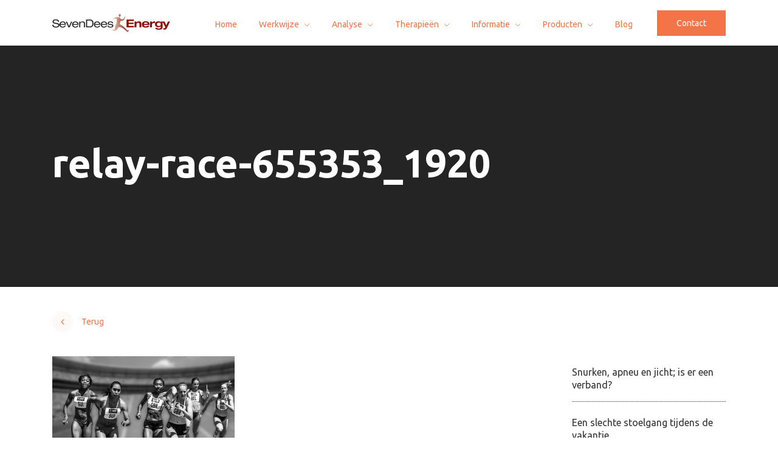

--- FILE ---
content_type: text/html; charset=UTF-8
request_url: https://www.sevendeesenergy.nl/wat-doet-stress-met-je-hersenen/relay-race-655353_1920/
body_size: 9060
content:

<!DOCTYPE html>
<html lang="nl-NL" class="no-js">
	<head>
		<meta http-equiv="X-UA-Compatible" content="IE=edge" />
		<title>SevenDees Energy</title>
		<meta charset="utf-8" />
		<meta name="mobile-web-app-capable" content="yes" />
		<meta name="viewport" content="width=device-width, initial-scale=1" />
		<meta name='robots' content='index, follow, max-image-preview:large, max-snippet:-1, max-video-preview:-1' />
	<style>img:is([sizes="auto" i], [sizes^="auto," i]) { contain-intrinsic-size: 3000px 1500px }</style>
	
	<!-- This site is optimized with the Yoast SEO plugin v24.6 - https://yoast.com/wordpress/plugins/seo/ -->
	<link rel="canonical" href="https://www.sevendeesenergy.nl/wat-doet-stress-met-je-hersenen/relay-race-655353_1920/" />
	<meta property="og:locale" content="nl_NL" />
	<meta property="og:type" content="article" />
	<meta property="og:title" content="relay-race-655353_1920 - SevenDees Energy" />
	<meta property="og:url" content="https://www.sevendeesenergy.nl/wat-doet-stress-met-je-hersenen/relay-race-655353_1920/" />
	<meta property="og:site_name" content="SevenDees Energy" />
	<meta property="og:image" content="https://www.sevendeesenergy.nl/wat-doet-stress-met-je-hersenen/relay-race-655353_1920" />
	<meta property="og:image:width" content="1920" />
	<meta property="og:image:height" content="1280" />
	<meta property="og:image:type" content="image/jpeg" />
	<meta name="twitter:card" content="summary_large_image" />
	<script type="application/ld+json" class="yoast-schema-graph">{"@context":"https://schema.org","@graph":[{"@type":"WebPage","@id":"https://www.sevendeesenergy.nl/wat-doet-stress-met-je-hersenen/relay-race-655353_1920/","url":"https://www.sevendeesenergy.nl/wat-doet-stress-met-je-hersenen/relay-race-655353_1920/","name":"relay-race-655353_1920 - SevenDees Energy","isPartOf":{"@id":"https://www.sevendeesenergy.nl/#website"},"primaryImageOfPage":{"@id":"https://www.sevendeesenergy.nl/wat-doet-stress-met-je-hersenen/relay-race-655353_1920/#primaryimage"},"image":{"@id":"https://www.sevendeesenergy.nl/wat-doet-stress-met-je-hersenen/relay-race-655353_1920/#primaryimage"},"thumbnailUrl":"https://www.sevendeesenergy.nl/wp-content/uploads/2020/08/relay-race-655353_1920.jpg","datePublished":"2020-08-13T10:13:19+00:00","breadcrumb":{"@id":"https://www.sevendeesenergy.nl/wat-doet-stress-met-je-hersenen/relay-race-655353_1920/#breadcrumb"},"inLanguage":"nl-NL","potentialAction":[{"@type":"ReadAction","target":["https://www.sevendeesenergy.nl/wat-doet-stress-met-je-hersenen/relay-race-655353_1920/"]}]},{"@type":"ImageObject","inLanguage":"nl-NL","@id":"https://www.sevendeesenergy.nl/wat-doet-stress-met-je-hersenen/relay-race-655353_1920/#primaryimage","url":"https://www.sevendeesenergy.nl/wp-content/uploads/2020/08/relay-race-655353_1920.jpg","contentUrl":"https://www.sevendeesenergy.nl/wp-content/uploads/2020/08/relay-race-655353_1920.jpg","width":1920,"height":1280},{"@type":"BreadcrumbList","@id":"https://www.sevendeesenergy.nl/wat-doet-stress-met-je-hersenen/relay-race-655353_1920/#breadcrumb","itemListElement":[{"@type":"ListItem","position":1,"name":"Home","item":"https://www.sevendeesenergy.nl/"},{"@type":"ListItem","position":2,"name":"Wat doet stress met je hersenen?","item":"https://www.sevendeesenergy.nl/wat-doet-stress-met-je-hersenen/"},{"@type":"ListItem","position":3,"name":"relay-race-655353_1920"}]},{"@type":"WebSite","@id":"https://www.sevendeesenergy.nl/#website","url":"https://www.sevendeesenergy.nl/","name":"SevenDees Energy","description":"","potentialAction":[{"@type":"SearchAction","target":{"@type":"EntryPoint","urlTemplate":"https://www.sevendeesenergy.nl/?s={search_term_string}"},"query-input":{"@type":"PropertyValueSpecification","valueRequired":true,"valueName":"search_term_string"}}],"inLanguage":"nl-NL"}]}</script>
	<!-- / Yoast SEO plugin. -->


<link rel='dns-prefetch' href='//code.jquery.com' />
<link rel='dns-prefetch' href='//ajax.googleapis.com' />
<link rel='dns-prefetch' href='//maxcdn.bootstrapcdn.com' />
<link rel='stylesheet' id='wp-block-library-css' href='https://www.sevendeesenergy.nl/wp-includes/css/dist/block-library/style.min.css?ver=6.7.4' type='text/css' media='all' />
<style id='classic-theme-styles-inline-css' type='text/css'>
/*! This file is auto-generated */
.wp-block-button__link{color:#fff;background-color:#32373c;border-radius:9999px;box-shadow:none;text-decoration:none;padding:calc(.667em + 2px) calc(1.333em + 2px);font-size:1.125em}.wp-block-file__button{background:#32373c;color:#fff;text-decoration:none}
</style>
<style id='global-styles-inline-css' type='text/css'>
:root{--wp--preset--aspect-ratio--square: 1;--wp--preset--aspect-ratio--4-3: 4/3;--wp--preset--aspect-ratio--3-4: 3/4;--wp--preset--aspect-ratio--3-2: 3/2;--wp--preset--aspect-ratio--2-3: 2/3;--wp--preset--aspect-ratio--16-9: 16/9;--wp--preset--aspect-ratio--9-16: 9/16;--wp--preset--color--black: #000000;--wp--preset--color--cyan-bluish-gray: #abb8c3;--wp--preset--color--white: #ffffff;--wp--preset--color--pale-pink: #f78da7;--wp--preset--color--vivid-red: #cf2e2e;--wp--preset--color--luminous-vivid-orange: #ff6900;--wp--preset--color--luminous-vivid-amber: #fcb900;--wp--preset--color--light-green-cyan: #7bdcb5;--wp--preset--color--vivid-green-cyan: #00d084;--wp--preset--color--pale-cyan-blue: #8ed1fc;--wp--preset--color--vivid-cyan-blue: #0693e3;--wp--preset--color--vivid-purple: #9b51e0;--wp--preset--gradient--vivid-cyan-blue-to-vivid-purple: linear-gradient(135deg,rgba(6,147,227,1) 0%,rgb(155,81,224) 100%);--wp--preset--gradient--light-green-cyan-to-vivid-green-cyan: linear-gradient(135deg,rgb(122,220,180) 0%,rgb(0,208,130) 100%);--wp--preset--gradient--luminous-vivid-amber-to-luminous-vivid-orange: linear-gradient(135deg,rgba(252,185,0,1) 0%,rgba(255,105,0,1) 100%);--wp--preset--gradient--luminous-vivid-orange-to-vivid-red: linear-gradient(135deg,rgba(255,105,0,1) 0%,rgb(207,46,46) 100%);--wp--preset--gradient--very-light-gray-to-cyan-bluish-gray: linear-gradient(135deg,rgb(238,238,238) 0%,rgb(169,184,195) 100%);--wp--preset--gradient--cool-to-warm-spectrum: linear-gradient(135deg,rgb(74,234,220) 0%,rgb(151,120,209) 20%,rgb(207,42,186) 40%,rgb(238,44,130) 60%,rgb(251,105,98) 80%,rgb(254,248,76) 100%);--wp--preset--gradient--blush-light-purple: linear-gradient(135deg,rgb(255,206,236) 0%,rgb(152,150,240) 100%);--wp--preset--gradient--blush-bordeaux: linear-gradient(135deg,rgb(254,205,165) 0%,rgb(254,45,45) 50%,rgb(107,0,62) 100%);--wp--preset--gradient--luminous-dusk: linear-gradient(135deg,rgb(255,203,112) 0%,rgb(199,81,192) 50%,rgb(65,88,208) 100%);--wp--preset--gradient--pale-ocean: linear-gradient(135deg,rgb(255,245,203) 0%,rgb(182,227,212) 50%,rgb(51,167,181) 100%);--wp--preset--gradient--electric-grass: linear-gradient(135deg,rgb(202,248,128) 0%,rgb(113,206,126) 100%);--wp--preset--gradient--midnight: linear-gradient(135deg,rgb(2,3,129) 0%,rgb(40,116,252) 100%);--wp--preset--font-size--small: 13px;--wp--preset--font-size--medium: 20px;--wp--preset--font-size--large: 36px;--wp--preset--font-size--x-large: 42px;--wp--preset--spacing--20: 0.44rem;--wp--preset--spacing--30: 0.67rem;--wp--preset--spacing--40: 1rem;--wp--preset--spacing--50: 1.5rem;--wp--preset--spacing--60: 2.25rem;--wp--preset--spacing--70: 3.38rem;--wp--preset--spacing--80: 5.06rem;--wp--preset--shadow--natural: 6px 6px 9px rgba(0, 0, 0, 0.2);--wp--preset--shadow--deep: 12px 12px 50px rgba(0, 0, 0, 0.4);--wp--preset--shadow--sharp: 6px 6px 0px rgba(0, 0, 0, 0.2);--wp--preset--shadow--outlined: 6px 6px 0px -3px rgba(255, 255, 255, 1), 6px 6px rgba(0, 0, 0, 1);--wp--preset--shadow--crisp: 6px 6px 0px rgba(0, 0, 0, 1);}:where(.is-layout-flex){gap: 0.5em;}:where(.is-layout-grid){gap: 0.5em;}body .is-layout-flex{display: flex;}.is-layout-flex{flex-wrap: wrap;align-items: center;}.is-layout-flex > :is(*, div){margin: 0;}body .is-layout-grid{display: grid;}.is-layout-grid > :is(*, div){margin: 0;}:where(.wp-block-columns.is-layout-flex){gap: 2em;}:where(.wp-block-columns.is-layout-grid){gap: 2em;}:where(.wp-block-post-template.is-layout-flex){gap: 1.25em;}:where(.wp-block-post-template.is-layout-grid){gap: 1.25em;}.has-black-color{color: var(--wp--preset--color--black) !important;}.has-cyan-bluish-gray-color{color: var(--wp--preset--color--cyan-bluish-gray) !important;}.has-white-color{color: var(--wp--preset--color--white) !important;}.has-pale-pink-color{color: var(--wp--preset--color--pale-pink) !important;}.has-vivid-red-color{color: var(--wp--preset--color--vivid-red) !important;}.has-luminous-vivid-orange-color{color: var(--wp--preset--color--luminous-vivid-orange) !important;}.has-luminous-vivid-amber-color{color: var(--wp--preset--color--luminous-vivid-amber) !important;}.has-light-green-cyan-color{color: var(--wp--preset--color--light-green-cyan) !important;}.has-vivid-green-cyan-color{color: var(--wp--preset--color--vivid-green-cyan) !important;}.has-pale-cyan-blue-color{color: var(--wp--preset--color--pale-cyan-blue) !important;}.has-vivid-cyan-blue-color{color: var(--wp--preset--color--vivid-cyan-blue) !important;}.has-vivid-purple-color{color: var(--wp--preset--color--vivid-purple) !important;}.has-black-background-color{background-color: var(--wp--preset--color--black) !important;}.has-cyan-bluish-gray-background-color{background-color: var(--wp--preset--color--cyan-bluish-gray) !important;}.has-white-background-color{background-color: var(--wp--preset--color--white) !important;}.has-pale-pink-background-color{background-color: var(--wp--preset--color--pale-pink) !important;}.has-vivid-red-background-color{background-color: var(--wp--preset--color--vivid-red) !important;}.has-luminous-vivid-orange-background-color{background-color: var(--wp--preset--color--luminous-vivid-orange) !important;}.has-luminous-vivid-amber-background-color{background-color: var(--wp--preset--color--luminous-vivid-amber) !important;}.has-light-green-cyan-background-color{background-color: var(--wp--preset--color--light-green-cyan) !important;}.has-vivid-green-cyan-background-color{background-color: var(--wp--preset--color--vivid-green-cyan) !important;}.has-pale-cyan-blue-background-color{background-color: var(--wp--preset--color--pale-cyan-blue) !important;}.has-vivid-cyan-blue-background-color{background-color: var(--wp--preset--color--vivid-cyan-blue) !important;}.has-vivid-purple-background-color{background-color: var(--wp--preset--color--vivid-purple) !important;}.has-black-border-color{border-color: var(--wp--preset--color--black) !important;}.has-cyan-bluish-gray-border-color{border-color: var(--wp--preset--color--cyan-bluish-gray) !important;}.has-white-border-color{border-color: var(--wp--preset--color--white) !important;}.has-pale-pink-border-color{border-color: var(--wp--preset--color--pale-pink) !important;}.has-vivid-red-border-color{border-color: var(--wp--preset--color--vivid-red) !important;}.has-luminous-vivid-orange-border-color{border-color: var(--wp--preset--color--luminous-vivid-orange) !important;}.has-luminous-vivid-amber-border-color{border-color: var(--wp--preset--color--luminous-vivid-amber) !important;}.has-light-green-cyan-border-color{border-color: var(--wp--preset--color--light-green-cyan) !important;}.has-vivid-green-cyan-border-color{border-color: var(--wp--preset--color--vivid-green-cyan) !important;}.has-pale-cyan-blue-border-color{border-color: var(--wp--preset--color--pale-cyan-blue) !important;}.has-vivid-cyan-blue-border-color{border-color: var(--wp--preset--color--vivid-cyan-blue) !important;}.has-vivid-purple-border-color{border-color: var(--wp--preset--color--vivid-purple) !important;}.has-vivid-cyan-blue-to-vivid-purple-gradient-background{background: var(--wp--preset--gradient--vivid-cyan-blue-to-vivid-purple) !important;}.has-light-green-cyan-to-vivid-green-cyan-gradient-background{background: var(--wp--preset--gradient--light-green-cyan-to-vivid-green-cyan) !important;}.has-luminous-vivid-amber-to-luminous-vivid-orange-gradient-background{background: var(--wp--preset--gradient--luminous-vivid-amber-to-luminous-vivid-orange) !important;}.has-luminous-vivid-orange-to-vivid-red-gradient-background{background: var(--wp--preset--gradient--luminous-vivid-orange-to-vivid-red) !important;}.has-very-light-gray-to-cyan-bluish-gray-gradient-background{background: var(--wp--preset--gradient--very-light-gray-to-cyan-bluish-gray) !important;}.has-cool-to-warm-spectrum-gradient-background{background: var(--wp--preset--gradient--cool-to-warm-spectrum) !important;}.has-blush-light-purple-gradient-background{background: var(--wp--preset--gradient--blush-light-purple) !important;}.has-blush-bordeaux-gradient-background{background: var(--wp--preset--gradient--blush-bordeaux) !important;}.has-luminous-dusk-gradient-background{background: var(--wp--preset--gradient--luminous-dusk) !important;}.has-pale-ocean-gradient-background{background: var(--wp--preset--gradient--pale-ocean) !important;}.has-electric-grass-gradient-background{background: var(--wp--preset--gradient--electric-grass) !important;}.has-midnight-gradient-background{background: var(--wp--preset--gradient--midnight) !important;}.has-small-font-size{font-size: var(--wp--preset--font-size--small) !important;}.has-medium-font-size{font-size: var(--wp--preset--font-size--medium) !important;}.has-large-font-size{font-size: var(--wp--preset--font-size--large) !important;}.has-x-large-font-size{font-size: var(--wp--preset--font-size--x-large) !important;}
:where(.wp-block-post-template.is-layout-flex){gap: 1.25em;}:where(.wp-block-post-template.is-layout-grid){gap: 1.25em;}
:where(.wp-block-columns.is-layout-flex){gap: 2em;}:where(.wp-block-columns.is-layout-grid){gap: 2em;}
:root :where(.wp-block-pullquote){font-size: 1.5em;line-height: 1.6;}
</style>
<link rel='stylesheet' id='flexgrid-css' href='https://www.sevendeesenergy.nl/wp-content/themes/seven-dees/css/flexgrid/flexgrid.min.css?ver=6.7.4' type='text/css' media='all' />
<link rel='stylesheet' id='fontawesome-css' href='//maxcdn.bootstrapcdn.com/font-awesome/4.7.0/css/font-awesome.min.css?ver=6.7.4' type='text/css' media='all' />
<link rel='stylesheet' id='style-css' href='https://www.sevendeesenergy.nl/wp-content/themes/seven-dees/style.css?ver=6.7.4' type='text/css' media='all' />
<script type="text/javascript" src="//code.jquery.com/jquery-2.2.4.min.js?ver=6.7.4" id="jquery-js"></script>
<link rel="https://api.w.org/" href="https://www.sevendeesenergy.nl/wp-json/" /><link rel="alternate" title="JSON" type="application/json" href="https://www.sevendeesenergy.nl/wp-json/wp/v2/media/795" /><link rel='shortlink' href='https://www.sevendeesenergy.nl/?p=795' />
<link rel="alternate" title="oEmbed (JSON)" type="application/json+oembed" href="https://www.sevendeesenergy.nl/wp-json/oembed/1.0/embed?url=https%3A%2F%2Fwww.sevendeesenergy.nl%2Fwat-doet-stress-met-je-hersenen%2Frelay-race-655353_1920%2F" />
<link rel="alternate" title="oEmbed (XML)" type="text/xml+oembed" href="https://www.sevendeesenergy.nl/wp-json/oembed/1.0/embed?url=https%3A%2F%2Fwww.sevendeesenergy.nl%2Fwat-doet-stress-met-je-hersenen%2Frelay-race-655353_1920%2F&#038;format=xml" />
		
		<script>
		  (function(i,s,o,g,r,a,m){i['GoogleAnalyticsObject']=r;i[r]=i[r]||function(){
		  (i[r].q=i[r].q||[]).push(arguments)},i[r].l=1*new Date();a=s.createElement(o),
		  m=s.getElementsByTagName(o)[0];a.async=1;a.src=g;m.parentNode.insertBefore(a,m)
		  })(window,document,'script','//www.google-analytics.com/analytics.js','ga');
		  ga('create', 'UA-64607210-1', 'auto');
		  ga('send', 'pageview');
		</script>

	</head>
	<body data-rsssl=1 id="top" class="attachment attachment-template-default single single-attachment postid-795 attachmentid-795 attachment-jpeg">
	
	<div id="navigation">
		<div class="container">
			<div class="row">
				<div class="box-md-12">
					<div class="navigation-inner">
						<div class="navigation-left">
							<div class="logo">
								<a href="https://www.sevendeesenergy.nl" title="SevenDees Energy">
									<img src="https://www.sevendeesenergy.nl/wp-content/themes/seven-dees/media/images/logo.png" alt="SevenDees Energy" class="logo" />
								</a>
							</div>
						</div>
						
						<div class="navigation-right">
							<nav class="header-nav"><ul id="menu-hoofdmenu" class="main-menu"><li id="menu-item-232" class="menu-item menu-item-type-post_type menu-item-object-page menu-item-home menu-item-232"><a href="https://www.sevendeesenergy.nl/">Home</a></li>
<li id="menu-item-18" class="menu-item menu-item-type-post_type menu-item-object-page menu-item-has-children menu-item-18"><a href="https://www.sevendeesenergy.nl/werkwijze/">Werkwijze</a>
<ul class="sub-menu">
	<li id="menu-item-1395" class="menu-item menu-item-type-post_type menu-item-object-page menu-item-1395"><a href="https://www.sevendeesenergy.nl/consult-sporttest-inspanningstest/">Consult sporttest / inspanningstest</a></li>
	<li id="menu-item-1391" class="menu-item menu-item-type-post_type menu-item-object-page menu-item-1391"><a href="https://www.sevendeesenergy.nl/consult-kpni/">Consult kPNI</a></li>
</ul>
</li>
<li id="menu-item-19" class="menu-item menu-item-type-custom menu-item-object-custom menu-item-has-children menu-item-19"><a href="#">Analyse</a>
<ul class="sub-menu">
	<li id="menu-item-182" class="menu-item menu-item-type-post_type menu-item-object-therapie menu-item-182"><a href="https://www.sevendeesenergy.nl/therapie/inspanningstest/">Inspanningstest</a></li>
	<li id="menu-item-180" class="menu-item menu-item-type-post_type menu-item-object-therapie menu-item-180"><a href="https://www.sevendeesenergy.nl/therapie/preventie-check-up/">Preventie check-up</a></li>
	<li id="menu-item-181" class="menu-item menu-item-type-post_type menu-item-object-therapie menu-item-181"><a href="https://www.sevendeesenergy.nl/therapie/prognos-gezondheidstest/">Prognos gezondheidstest</a></li>
	<li id="menu-item-1387" class="menu-item menu-item-type-post_type menu-item-object-page menu-item-1387"><a href="https://www.sevendeesenergy.nl/leefstijlgeneeskunde-kpni/">Leefstijlgeneeskunde kPNI</a></li>
	<li id="menu-item-254" class="menu-item menu-item-type-post_type menu-item-object-therapie menu-item-254"><a href="https://www.sevendeesenergy.nl/therapie/ontlastingsonderzoek/">Ontlastingsonderzoek</a></li>
	<li id="menu-item-253" class="menu-item menu-item-type-post_type menu-item-object-therapie menu-item-253"><a href="https://www.sevendeesenergy.nl/therapie/speeksel-onderzoek/">Speeksel onderzoek</a></li>
	<li id="menu-item-255" class="menu-item menu-item-type-post_type menu-item-object-therapie menu-item-255"><a href="https://www.sevendeesenergy.nl/therapie/bloedonderzoek/">Bloedonderzoek</a></li>
</ul>
</li>
<li id="menu-item-20" class="menu-item menu-item-type-custom menu-item-object-custom menu-item-has-children menu-item-20"><a href="#">Therapieën</a>
<ul class="sub-menu">
	<li id="menu-item-189" class="menu-item menu-item-type-post_type menu-item-object-therapie menu-item-189"><a href="https://www.sevendeesenergy.nl/therapie/ademtherapie/">Ademtherapie</a></li>
	<li id="menu-item-261" class="menu-item menu-item-type-post_type menu-item-object-therapie menu-item-261"><a href="https://www.sevendeesenergy.nl/therapie/hartcoherentie/">Hartcoherentie</a></li>
	<li id="menu-item-262" class="menu-item menu-item-type-post_type menu-item-object-therapie menu-item-262"><a href="https://www.sevendeesenergy.nl/therapie/sde-stretching/">SDE Stretching</a></li>
	<li id="menu-item-260" class="menu-item menu-item-type-post_type menu-item-object-therapie menu-item-260"><a href="https://www.sevendeesenergy.nl/therapie/energy-control-methode/">Energy Control Methode</a></li>
	<li id="menu-item-184" class="menu-item menu-item-type-post_type menu-item-object-therapie menu-item-184"><a href="https://www.sevendeesenergy.nl/therapie/magneetveldtherapie-chi-energizer/">Magneetveldtherapie – Chi-energizer</a></li>
	<li id="menu-item-183" class="menu-item menu-item-type-post_type menu-item-object-therapie menu-item-183"><a href="https://www.sevendeesenergy.nl/therapie/verzuimbegeleiding-reintegratie/">Verzuimbegeleiding/reïntegratie</a></li>
	<li id="menu-item-199" class="menu-item menu-item-type-custom menu-item-object-custom menu-item-has-children menu-item-199"><a href="#">Bewegen met chronische klachten</a>
	<ul class="sub-menu">
		<li id="menu-item-187" class="menu-item menu-item-type-post_type menu-item-object-therapie menu-item-187"><a href="https://www.sevendeesenergy.nl/therapie/bewegen-met-chronische-vermoeidheid/">Bewegen met chronische vermoeidheid</a></li>
		<li id="menu-item-186" class="menu-item menu-item-type-post_type menu-item-object-therapie menu-item-186"><a href="https://www.sevendeesenergy.nl/therapie/bewegen-met-diabetes/">Bewegen met diabetes</a></li>
		<li id="menu-item-185" class="menu-item menu-item-type-post_type menu-item-object-therapie menu-item-185"><a href="https://www.sevendeesenergy.nl/therapie/bewegen-met-copd/">Bewegen met COPD</a></li>
	</ul>
</li>
	<li id="menu-item-190" class="menu-item menu-item-type-custom menu-item-object-custom menu-item-has-children menu-item-190"><a href="#">Massages</a>
	<ul class="sub-menu">
		<li id="menu-item-191" class="menu-item menu-item-type-post_type menu-item-object-therapie menu-item-191"><a href="https://www.sevendeesenergy.nl/therapie/ayurvedische-massage/">Ayurvedische massage</a></li>
		<li id="menu-item-192" class="menu-item menu-item-type-post_type menu-item-object-therapie menu-item-192"><a href="https://www.sevendeesenergy.nl/therapie/bindweefselmassage/">Bindweefselmassage</a></li>
		<li id="menu-item-193" class="menu-item menu-item-type-post_type menu-item-object-therapie menu-item-193"><a href="https://www.sevendeesenergy.nl/therapie/manuele-lymfedrainage/">Manuele lymfedrainage</a></li>
		<li id="menu-item-194" class="menu-item menu-item-type-post_type menu-item-object-therapie menu-item-194"><a href="https://www.sevendeesenergy.nl/therapie/sevendeesenergy-sde-massage/">SDE Massage</a></li>
		<li id="menu-item-195" class="menu-item menu-item-type-post_type menu-item-object-therapie menu-item-195"><a href="https://www.sevendeesenergy.nl/therapie/sportmassage/">Sportmassage</a></li>
		<li id="menu-item-188" class="menu-item menu-item-type-post_type menu-item-object-therapie menu-item-188"><a href="https://www.sevendeesenergy.nl/therapie/medical-taping/">Medical Taping</a></li>
	</ul>
</li>
</ul>
</li>
<li id="menu-item-177" class="menu-item menu-item-type-post_type menu-item-object-page menu-item-has-children menu-item-177"><a href="https://www.sevendeesenergy.nl/?page_id=151">Informatie</a>
<ul class="sub-menu">
	<li id="menu-item-178" class="menu-item menu-item-type-post_type menu-item-object-page menu-item-178"><a href="https://www.sevendeesenergy.nl/desiree-schoordijk/">Désirée Schoordijk</a></li>
	<li id="menu-item-179" class="menu-item menu-item-type-post_type menu-item-object-page menu-item-179"><a href="https://www.sevendeesenergy.nl/tarieven/">Tarieven</a></li>
</ul>
</li>
<li id="menu-item-220" class="menu-item menu-item-type-post_type menu-item-object-page menu-item-has-children menu-item-220"><a href="https://www.sevendeesenergy.nl/?page_id=218">Producten</a>
<ul class="sub-menu">
	<li id="menu-item-227" class="menu-item menu-item-type-post_type menu-item-object-page menu-item-has-children menu-item-227"><a href="https://www.sevendeesenergy.nl/voedingssupplementen/">Voedingssupplementen</a>
	<ul class="sub-menu">
		<li id="menu-item-516" class="menu-item menu-item-type-post_type menu-item-object-page menu-item-516"><a href="https://www.sevendeesenergy.nl/sd-vitamins-producten/">SevenDees Vitamins producten</a></li>
	</ul>
</li>
	<li id="menu-item-226" class="menu-item menu-item-type-post_type menu-item-object-page menu-item-has-children menu-item-226"><a href="https://www.sevendeesenergy.nl/?page_id=224">SD Vitalisers</a>
	<ul class="sub-menu">
		<li id="menu-item-326" class="menu-item menu-item-type-post_type menu-item-object-page menu-item-326"><a href="https://www.sevendeesenergy.nl/vitaliseren/">SD Vitaliseren</a></li>
		<li id="menu-item-325" class="menu-item menu-item-type-post_type menu-item-object-page menu-item-325"><a href="https://www.sevendeesenergy.nl/vitale-voordelen/">Vitale voordelen</a></li>
		<li id="menu-item-380" class="menu-item menu-item-type-post_type menu-item-object-page menu-item-380"><a href="https://www.sevendeesenergy.nl/ervaringen-vitaal-water/">Ervaringen vitaal water</a></li>
	</ul>
</li>
	<li id="menu-item-316" class="menu-item menu-item-type-post_type menu-item-object-page menu-item-316"><a href="https://www.sevendeesenergy.nl/sd-pure-air-gezonde-lucht-in-huis/">SD – Pure Air – Gezonde lucht in huis</a></li>
	<li id="menu-item-378" class="menu-item menu-item-type-post_type menu-item-object-page menu-item-378"><a href="https://www.sevendeesenergy.nl/last-van-elektrostress-en-elektromagnetische-straling/">Elektromagnetische straling</a></li>
	<li id="menu-item-514" class="menu-item menu-item-type-post_type menu-item-object-page menu-item-514"><a href="https://www.sevendeesenergy.nl/afvallen-met-sevendeesslank/">Afvallen met SevenDeesSlank</a></li>
</ul>
</li>
<li id="menu-item-14" class="menu-item menu-item-type-post_type menu-item-object-page current_page_parent menu-item-14"><a href="https://www.sevendeesenergy.nl/blog/">Blog</a></li>
</ul></nav>							
							<a href="https://www.sevendeesenergy.nl/contact/" title="Contact" class="button">Contact</a>
						
							<div class="menu-icon">
								<button type="button" class="navbar-toggle">
									<span class="icon-bar"></span>
									<span class="icon-bar"></span>
									<span class="icon-bar"></span>
								</button>
							</div>
						</div>
					</div>
				</div>
			</div>
		</div>
	</div>
	
	
<!-- Home header -->

	<header style="background-image:url();">
		<div class="container">
			<div class="row items-center">
				<div class="box-md-8">
					<div class="header__content">
						<h1>relay-race-655353_1920</h1>
					</div>
				</div>
			</div>
		</div>
	</header>



<main id="main" role="main">
	
	<section class="content">
		<div class="container">
			<div class="row heading">
				<div class="box-md-12">
					<a href="#" onClick="history.go(-1); return false;" class="arrow-link-back" title="Terug"> Terug</a>
				</div>
			</div>
			
			<div class="row">
				<div class="box-md-8">
					<p class="attachment"><a href='https://www.sevendeesenergy.nl/wp-content/uploads/2020/08/relay-race-655353_1920.jpg'><img fetchpriority="high" decoding="async" width="300" height="200" src="https://www.sevendeesenergy.nl/wp-content/uploads/2020/08/relay-race-655353_1920-300x200.jpg" class="attachment-medium size-medium" alt="" srcset="https://www.sevendeesenergy.nl/wp-content/uploads/2020/08/relay-race-655353_1920-300x200.jpg 300w, https://www.sevendeesenergy.nl/wp-content/uploads/2020/08/relay-race-655353_1920-1024x683.jpg 1024w, https://www.sevendeesenergy.nl/wp-content/uploads/2020/08/relay-race-655353_1920-768x512.jpg 768w, https://www.sevendeesenergy.nl/wp-content/uploads/2020/08/relay-race-655353_1920-1536x1024.jpg 1536w, https://www.sevendeesenergy.nl/wp-content/uploads/2020/08/relay-race-655353_1920.jpg 1920w" sizes="(max-width: 300px) 100vw, 300px" /></a></p>
					
					<div class="social">
						<h3>Leuk? Deel het!</h3>
						
	<div class="sharing">
		<a class="social-sharing-icon social-sharing-icon-twitter" rel="external" href="http://twitter.com/home?status=relay-race-655353_1920+https%3A%2F%2Fwww.sevendeesenergy.nl%2Fwat-doet-stress-met-je-hersenen%2Frelay-race-655353_1920%2F"><i class="fa fa-twitter"></i></a>
		<a class="social-sharing-icon social-sharing-icon-facebook" rel="external" href="http://www.facebook.com/share.php?u=https%3A%2F%2Fwww.sevendeesenergy.nl%2Fwat-doet-stress-met-je-hersenen%2Frelay-race-655353_1920%2F&title=relay-race-655353_1920"><i class="fa fa-facebook"></i></a>
		<a class="social-sharing-icon social-sharing-icon-linkedin" rel="external" href="https://www.linkedin.com/shareArticle?mini=true&url=https%3A%2F%2Fwww.sevendeesenergy.nl%2Fwat-doet-stress-met-je-hersenen%2Frelay-race-655353_1920%2F&title=relay-race-655353_1920&source=https://www.sevendeesenergy.nl"><i class="fa fa-linkedin"></i></a>
		<a class="social-sharing-icon social-sharing-icon-email" rel="external" href="mailto:?subject=https%3A%2F%2Fwww.sevendeesenergy.nl%2Fwat-doet-stress-met-je-hersenen%2Frelay-race-655353_1920%2F&body=https://www.sevendeesenergy.nl/wat-doet-stress-met-je-hersenen/relay-race-655353_1920/"><i class="fa fa-envelope"></i></a>
		<a class="social-sharing-icon social-sharing-icon-google" rel="external" href="https://plus.google.com/share?url=https%3A%2F%2Fwww.sevendeesenergy.nl%2Fwat-doet-stress-met-je-hersenen%2Frelay-race-655353_1920%2F&title=relay-race-655353_1920"><i class="fa fa-google-plus"></i></a>
		<a class="social-sharing-icon social-sharing-icon-pinterest" rel="external" href="http://pinterest.com/pin/create/button/?url=https%3A%2F%2Fwww.sevendeesenergy.nl%2Fwat-doet-stress-met-je-hersenen%2Frelay-race-655353_1920%2F&image_url="><i class="fa fa-pinterest"></i></a>

	</div>
					</div>
				</div>
				
				<div class="box-md-3 box-md-offset-1">
					<ul class="diensten__list">
											<li><a href="https://www.sevendeesenergy.nl/snurken-apneu-en-jicht-is-er-een-verband/" title="Snurken, apneu en jicht; is er een verband?">Snurken, apneu en jicht; is er een verband?</a></li>
											<li><a href="https://www.sevendeesenergy.nl/een-slechte-stoelgang-tijdens-de-vakantie/" title="Een slechte stoelgang tijdens de vakantie">Een slechte stoelgang tijdens de vakantie</a></li>
											<li><a href="https://www.sevendeesenergy.nl/bewegen-en-bewegingstherapie/" title="Bewegen en bewegingstherapie">Bewegen en bewegingstherapie</a></li>
											<li><a href="https://www.sevendeesenergy.nl/last-van-ontstekingen-cortisol-resistentie/" title="Last van ontstekingen &#8211; Cortisol resistentie">Last van ontstekingen &#8211; Cortisol resistentie</a></li>
											<li><a href="https://www.sevendeesenergy.nl/magnesium-tekort/" title="Magnesium tekort?">Magnesium tekort?</a></li>
											<li><a href="https://www.sevendeesenergy.nl/slaap-problemen/" title="Slaap problemen">Slaap problemen</a></li>
											<li><a href="https://www.sevendeesenergy.nl/van-blue-monday-naar-top-monday/" title="Van Blue Monday naar Top Monday">Van Blue Monday naar Top Monday</a></li>
											<li><a href="https://www.sevendeesenergy.nl/burnout-bestaat-niet-maar-de-oorzaak-wel-chronische-stress/" title="Burnout bestaat niet, maar de oorzaak wel; chronische stress">Burnout bestaat niet, maar de oorzaak wel; chronische stress</a></li>
											<li><a href="https://www.sevendeesenergy.nl/vrouwen-hart-red-dress-day/" title="HET Vrouwen hart">HET Vrouwen hart</a></li>
											<li><a href="https://www.sevendeesenergy.nl/alles-wat-je-moet-weten-over-inflammatie-chronische-ontstekingen-start-met-7-eenvoudige-stappen/" title="Alles wat je moet weten over inflammatie en chronische ontstekingen!  Start met 7 eenvoudige stappen">Alles wat je moet weten over inflammatie en chronische ontstekingen!  Start met 7 eenvoudige stappen</a></li>
										</ul>
					
					
<!-- Begin MailChimp Signup Form -->
<div id="mc_embed_signup">
<form action="https://sevendees.us7.list-manage.com/subscribe/post?u=6d685449ffb25e451cad23577&amp;id=a73d562c37" method="post" id="mc-embedded-subscribe-form" name="mc-embedded-subscribe-form" class="validate" target="_blank" novalidate>
    <div id="mc_embed_signup_scroll">
	<h3>Aanmelden voor de SevenDees nieuwsbrief</h3>
<div class="mc-field-group">
	<label for="mce-EMAIL">E-mailadres </label>
	<input type="email" value="" name="EMAIL" class="required email" id="mce-EMAIL">
</div>
<div class="mc-field-group">
	<label for="mce-FNAME">Naam </label>
	<input type="text" value="" name="FNAME" class="required" id="mce-FNAME">
</div>
	<div id="mce-responses" class="clear">
		<div class="response" id="mce-error-response" style="display:none"></div>
		<div class="response" id="mce-success-response" style="display:none"></div>
	</div>    <!-- real people should not fill this in and expect good things - do not remove this or risk form bot signups-->
    <div style="position: absolute; left: -5000px;" aria-hidden="true"><input type="text" name="b_6d685449ffb25e451cad23577_a73d562c37" tabindex="-1" value=""></div>
    <div class="clear"><input type="submit" value="Aanmelden" name="subscribe" id="mc-embedded-subscribe" class="button"></div>
    </div>
</form>
</div>
<script type='text/javascript' src='//s3.amazonaws.com/downloads.mailchimp.com/js/mc-validate.js'></script><script type='text/javascript'>(function($) {window.fnames = new Array(); window.ftypes = new Array();fnames[0]='EMAIL';ftypes[0]='email';fnames[1]='FNAME';ftypes[1]='text'; /*
 * Translated default messages for the $ validation plugin.
 * Locale: NL
 */
$.extend($.validator.messages, {
        required: "Dit is een verplicht veld.",
        remote: "Controleer dit veld.",
        email: "Vul hier een geldig e-mailadres in.",
        url: "Vul hier een geldige URL in.",
        date: "Vul hier een geldige datum in.",
        dateISO: "Vul hier een geldige datum in (ISO-formaat).",
        number: "Vul hier een geldig getal in.",
        digits: "Vul hier alleen getallen in.",
        creditcard: "Vul hier een geldig creditcardnummer in.",
        equalTo: "Vul hier dezelfde waarde in.",
        accept: "Vul hier een waarde in met een geldige extensie.",
        maxlength: $.validator.format("Vul hier maximaal {0} tekens in."),
        minlength: $.validator.format("Vul hier minimaal {0} tekens in."),
        rangelength: $.validator.format("Vul hier een waarde in van minimaal {0} en maximaal {1} tekens."),
        range: $.validator.format("Vul hier een waarde in van minimaal {0} en maximaal {1}."),
        max: $.validator.format("Vul hier een waarde in kleiner dan of gelijk aan {0}."),
        min: $.validator.format("Vul hier een waarde in groter dan of gelijk aan {0}.")
});}(jQuery));var $mcj = jQuery.noConflict(true);</script>
<!--End mc_embed_signup-->				</div>
			</div>
		</div>
	</section>
	
	
<section class="recent__blog">
	<div class="container">
		<div class="row heading">
			<div class="box-md-12">
				<span class="label">Recente artikelen</span>
				<h2>Blog</h2>
			</div>
		</div>
		
		<div class="row">
			
						
			<div class="box-md-4">
				<article class="post">
					<a href="https://www.sevendeesenergy.nl/snurken-apneu-en-jicht-is-er-een-verband/" title="Verder lezen">
						<div class="post__img">
							<div class="post__img-inner" style="background:url(https://www.sevendeesenergy.nl/wp-content/uploads/2024/09/quiet-413103_1280-720x440.jpg) no-repeat center center / cover;"></div>
						</div>
						<div class="post__inner">
							<div class="post__inner-content">
								<h3>Snurken, apneu en jicht; is er een verband?</h3>
								<p>Snurken, apneu en jicht: is er een verband? Snurken, apneu en jicht: is er een verband? Is er&#8230;</p>
							</div>
							<span class="meta"><span class="date">12.18.2024</span><span>Door SevenDees</span></span>
						</div>
					</a>
				</article>
			</div>
						
			<div class="box-md-4">
				<article class="post">
					<a href="https://www.sevendeesenergy.nl/een-slechte-stoelgang-tijdens-de-vakantie/" title="Verder lezen">
						<div class="post__img">
							<div class="post__img-inner" style="background:url(https://www.sevendeesenergy.nl/wp-content/uploads/2018/07/A8B68067-83DA-400D-95A3-3DB94DDBCA49-720x440.jpeg) no-repeat center center / cover;"></div>
						</div>
						<div class="post__inner">
							<div class="post__inner-content">
								<h3>Een slechte stoelgang tijdens de vakantie</h3>
								<p>Een slechte stoelgang tijdens de vakantie Een slechte stoelgang tijdens de vakantie? Wie is het niet eens overkomen&#8230;</p>
							</div>
							<span class="meta"><span class="date">07.23.2024</span><span>Door SevenDees</span></span>
						</div>
					</a>
				</article>
			</div>
						
			<div class="box-md-4">
				<article class="post">
					<a href="https://www.sevendeesenergy.nl/bewegen-en-bewegingstherapie/" title="Verder lezen">
						<div class="post__img">
							<div class="post__img-inner" style="background:url(https://www.sevendeesenergy.nl/wp-content/uploads/2020/08/run-1290022_1920-720x440.jpg) no-repeat center center / cover;"></div>
						</div>
						<div class="post__inner">
							<div class="post__inner-content">
								<h3>Bewegen en bewegingstherapie</h3>
								<p>Bewegen en bewegingstherapie Uit onderzoek blijkt dat regelmatige bewegen, lichaamsbeweging en bewegingstherapie leidt tot een toegenomen levensverwachting en&#8230;</p>
							</div>
							<span class="meta"><span class="date">06.10.2024</span><span>Door SevenDees</span></span>
						</div>
					</a>
				</article>
			</div>
						
		</div>
	</div>
</section>
	
</main>


	

	<div class="anchor__nav">
		<div class="container">
			<div class="row justify-end">
				<div class="box-static">
					<a href="#top" class="scroll arrow-link-top">Naar boven</a>
				</div>
			</div>
		</div>
	</div>

	<footer id="footer">
		<div class="container">		
			
			<div class="row justify-between items-center divider">
				<div class="box-static">
					<div class="logo">
						<a href="https://www.sevendeesenergy.nl" title="SevenDees Energy">
							<img src="https://www.sevendeesenergy.nl/wp-content/themes/seven-dees/media/images/logo-wit.png" alt="SevenDees Energy" class="logo" />
						</a>
					</div>
				</div>
				
				<div class="box-static">
					<div class="social-footer">
						<p>Volg ons!</p>
						<div class="widget"><ul class="social-list"><li><a href="https://www.facebook.com/SevenDeesEnergy.DesireeSchoordijk/" rel="external" target="_blank"><i class="fa fa-facebook"></i></a></li><li><a href="https://twitter.com/SevenDeesEnergy" rel="external" target="_blank"><i class="fa fa-twitter"></i></a></li><li><a href="https://www.instagram.com/sevendeesenergy/" rel="external" target="_blank"><i class="fa fa-instagram"></i></a></li></ul></div>					</div>
				</div>
			</div>
			
			<div class="row footer-nav">
				<div class="box-md-4">
					<div class="widget"><h3>Visie</h3>			<div class="textwidget"><p>Oog voor mens en omgeving, inzichten te geven, te inspireren, langer termijn perspectief, kwaliteit van energie verbeteren, respectvolle behandelingen zijn essentieel, duurzaamheid, WelZijn. Kwaliteit van de balans in leven en werk – gezondheid en preventie. En evidence based werkt.</p>
</div>
		</div><div class="widget"><h3>Missie</h3>			<div class="textwidget"><p>Mijn missie is om mensen te informeren, te inspireren, te motiveren, te helpen bij het stellen van je doelen en hoe je deze kunt bereiken.</p>
</div>
		</div>				</div>
				
				<div class="box-md-3">
					<div class="widget"><h3>Top therapieën</h3><div class="menu-footer-menu-container"><ul id="menu-footer-menu" class="menu"><li id="menu-item-230" class="menu-item menu-item-type-post_type menu-item-object-therapie menu-item-230"><a href="https://www.sevendeesenergy.nl/therapie/sportmassage/">Sportmassage</a></li>
<li id="menu-item-201" class="menu-item menu-item-type-post_type menu-item-object-therapie menu-item-201"><a href="https://www.sevendeesenergy.nl/therapie/inspanningstest/">Inspanningstest</a></li>
<li id="menu-item-200" class="menu-item menu-item-type-post_type menu-item-object-therapie menu-item-200"><a href="https://www.sevendeesenergy.nl/therapie/ademtherapie/">Ademtherapie</a></li>
<li id="menu-item-202" class="menu-item menu-item-type-post_type menu-item-object-therapie menu-item-202"><a href="https://www.sevendeesenergy.nl/therapie/prognos-gezondheidstest/">Prognos gezondheidstest</a></li>
<li id="menu-item-203" class="menu-item menu-item-type-post_type menu-item-object-therapie menu-item-203"><a href="https://www.sevendeesenergy.nl/therapie/preventie-check-up/">Preventie check-up</a></li>
<li id="menu-item-204" class="menu-item menu-item-type-post_type menu-item-object-therapie menu-item-204"><a href="https://www.sevendeesenergy.nl/therapie/magneetveldtherapie-chi-energizer/">Magneetveldtherapie – Chi-energizer</a></li>
</ul></div></div>				</div>
				
				<div class="box-md-3">
					<div class="widget"><h3>Zakelijke informatie</h3>			<div class="textwidget"><p>SevenDeesEnergy<br />
Sport Gezondheidscentrum en praktijk voor natuurgeneeskunde<br />
AGB praktijkcode: 90.18822<br />
KB Code: 1711.2280</p>
<p>KvK nr: 54163382<br />
BTW nr: NL1676.75.904.B02</p>
<p>IBAN nr: NL79RABO01689.98.920<br />
Désirée Schoordijk</p>
</div>
		</div>				</div>
				
				<div class="box-md-2">
					<div class="widget"><h3>Contact</h3>			<div class="textwidget"><p>SevenDeesEnergy<br />
Baarnsche Dijk 4<br />
3741 LR Baarn</p>
<p>+31(0)653717056<br />
info@SevenDees.nl</p>
</div>
		</div>				</div>
			</div>
			
			<div class="row justify-between items-center copyright">
				<div class="box-static">
					<p>&copy; 2023, SevenDees Energy. All Rights Reserved.</p>
				</div>
				
			</div>
		</div>
	</footer>

<script type="text/javascript" src="//ajax.googleapis.com/ajax/libs/webfont/1.6.26/webfont.js?ver=6.7.4" id="webfontLoader-js"></script>
<script type="text/javascript" id="webfontLoader-js-after">
/* <![CDATA[ */
WebFont.load({google: {families: ['Ubuntu:300,400,700']}});
/* ]]> */
</script>
<script type="text/javascript" src="//cdn.jsdelivr.net/jquery.slick/1.6.0/slick.min.js?ver=6.7.4" id="slick-js"></script>
<script type="text/javascript" id="script-js-extra">
/* <![CDATA[ */
var wp = {"ajaxurl":"https:\/\/www.sevendeesenergy.nl\/wp-admin\/admin-ajax.php","templateurl":"https:\/\/www.sevendeesenergy.nl\/wp-content\/themes\/seven-dees"};
/* ]]> */
</script>
<script type="text/javascript" src="https://www.sevendeesenergy.nl/wp-content/themes/seven-dees/js/script.js?ver=6.7.4" id="script-js"></script>
</body>
</html>


--- FILE ---
content_type: text/css
request_url: https://www.sevendeesenergy.nl/wp-content/themes/seven-dees/css/flexgrid/flexgrid.min.css?ver=6.7.4
body_size: 2471
content:
/**
 *	Flexgrid.css
 *	Flebox 12 column grid with flexible layouts
 *	Version: 1.2
 *	Author: Control
 *	License: Licensed under the MIT/X11 License (http://opensource.org/licenses/MIT)
 */

.container,.container-full{position:relative;width:100%}.row,.row-reverse{-webkit-box-orient:horizontal}.container,.container-full,[class^=box]{padding-left:1em;padding-right:1em}.container{max-width:71.25em;margin-left:auto;margin-right:auto}.column,.column-md,.column-reverse,.column-reverse-md,.column-reverse-sm,.column-sm,.row,.row-md,.row-reverse,.row-reverse-md,.row-reverse-sm,.row-sm{display:-webkit-box;display:-ms-flexbox;display:flex;margin-left:-1em;margin-right:-1em}.row{-webkit-box-direction:normal;-ms-flex-direction:row;flex-direction:row;-ms-flex-wrap:wrap;flex-wrap:wrap}.row-reverse{-webkit-box-direction:reverse;-webkit-flex-direction:row-reverse;-ms-flex-direction:row-reverse;flex-direction:row-reverse;-ms-flex-wrap:wrap;flex-wrap:wrap}.column,.column-reverse{-webkit-box-orient:vertical}.column{-webkit-box-direction:normal;-ms-flex-direction:column;flex-direction:column}.column-reverse{-webkit-box-direction:reverse;-webkit-flex-direction:column-reverse;-ms-flex-direction:column-reverse;flex-direction:column-reverse}.wrap{-ms-flex-wrap:wrap;flex-wrap:wrap}.wrap-reverse{-ms-flex-wrap:wrap-reverse;flex-wrap:wrap-reverse}.nowrap{-ms-flex-wrap:nowrap;flex-wrap:nowrap}.items-center{-webkit-box-align:center;-ms-flex-align:center;-ms-grid-row-align:center;align-items:center}.items-start{-webkit-box-align:start;-ms-flex-align:start;-ms-grid-row-align:flex-start;align-items:flex-start}.items-end{-webkit-box-align:end;-ms-flex-align:end;-ms-grid-row-align:flex-end;align-items:flex-end}.items-stretch{-webkit-box-align:stretch;-ms-flex-align:stretch;-ms-grid-row-align:stretch;align-items:stretch}.items-baseline{-webkit-box-align:baseline;-ms-flex-align:baseline;-ms-grid-row-align:baseline;align-items:baseline}.content-center{-ms-flex-line-pack:center;align-content:center}.content-start{-ms-flex-line-pack:start;align-content:flex-start}.content-end{-ms-flex-line-pack:end;align-content:flex-end}.content-around{-ms-flex-line-pack:distribute;align-content:space-around}.content-between{-ms-flex-line-pack:justify;align-content:space-between}.content-stretch{-ms-flex-line-pack:stretch;align-content:stretch}.justify-center{-webkit-box-pack:center;-ms-flex-pack:center;justify-content:center}.justify-start{-webkit-box-pack:start;-ms-flex-pack:start;justify-content:flex-start}.justify-end{-webkit-box-pack:end;-ms-flex-pack:end;justify-content:flex-end}.justify-between{-webkit-box-pack:justify;-ms-flex-pack:justify;justify-content:space-between}.justify-around{-ms-flex-pack:distribute;justify-content:space-around}.box-order-first{-webkit-box-ordinal-group:0;-webkit-order:-1;-ms-flex-order:-1;order:-1}.box-order-middle{-webkit-box-ordinal-group:1;-webkit-order:0;-ms-flex-order:0;order:0}.box-order-last{-webkit-box-ordinal-group:2;-webkit-order:1;-ms-flex-order:1;order:1}.column [class^=box],.column-reverse [class^=box]{padding-left:0;padding-right:0;max-width:none}.gutterless [class^=box]{padding-left:0;padding-right:0}.box{-webkit-box-flex:1;-ms-flex:1;flex:1}.box-flex,.box-flex-1{-webkit-box-flex:1;-ms-flex:1 1 auto;flex:1 1 auto}.box-flex-2{-webkit-box-flex:2;-ms-flex:2 1 auto;flex:2 1 auto}.box-flex-3{-webkit-box-flex:3;-ms-flex:3 1 auto;flex:3 1 auto}.box-flex-4{-webkit-box-flex:4;-ms-flex:4 1 auto;flex:4 1 auto}.box-flex-5{-webkit-box-flex:5;-ms-flex:5 1 auto;flex:5 1 auto}.box-flex-6{-webkit-box-flex:6;-ms-flex:6 1 auto;flex:6 1 auto}.box-flex-7{-webkit-box-flex:7;-ms-flex:7 1 auto;flex:7 1 auto}.box-flex-8{-webkit-box-flex:8;-ms-flex:8 1 auto;flex:8 1 auto}.box-flex-9{-webkit-box-flex:9;-ms-flex:9 1 auto;flex:9 1 auto}.box-flex-10{-webkit-box-flex:10;-ms-flex:10 1 auto;flex:10 1 auto}.box-flex-11{-webkit-box-flex:11;-ms-flex:11 1 auto;flex:11 1 auto}.box-flex-12{-webkit-box-flex:12;-ms-flex:12 1 auto;flex:12 1 auto}.box-static{-webkit-box-flex:0;-ms-flex:0 0 auto;flex:0 0 auto}.box-align-start{-webkit-align-self:flex-start;-ms-flex-item-align:start;align-self:flex-start}.box-align-end{-webkit-align-self:flex-end;-ms-flex-item-align:end;align-self:flex-end}.box-align-center{-webkit-align-self:center;-ms-flex-item-align:center;-ms-grid-row-align:center;align-self:center}.box-align-baseline{-webkit-align-self:baseline;-ms-flex-item-align:baseline;align-self:baseline}.box-align-stretch{-webkit-align-self:stretch;-ms-flex-item-align:stretch;-ms-grid-row-align:stretch;align-self:stretch}.box-to-bottom{margin-top:auto}.box-to-left{margin-right:auto}.box-to-top{margin-bottom:auto}.box-to-right{margin-left:auto}.box-md-1,.box-md-10,.box-md-11,.box-md-12,.box-md-2,.box-md-3,.box-md-4,.box-md-5,.box-md-6,.box-md-7,.box-md-8,.box-md-9,.box-sm-1,.box-sm-10,.box-sm-11,.box-sm-12,.box-sm-2,.box-sm-3,.box-sm-4,.box-sm-5,.box-sm-6,.box-sm-7,.box-sm-8,.box-sm-9{-webkit-box-flex:0;-ms-flex:0 0 100%;flex:0 0 100%;max-width:100%}.box-1{-webkit-box-flex:0;-ms-flex:0 0 8.33333333%;flex:0 0 8.33333333%;max-width:8.33333333%}.box-2,.box-3{-webkit-box-flex:0}.box-offset-1{margin-left:8.33333333%}.box-2{-ms-flex:0 0 16.66666667%;flex:0 0 16.66666667%;max-width:16.66666667%}.box-offset-2{margin-left:16.66666667}.box-3{-ms-flex:0 0 25%;flex:0 0 25%;max-width:25%}.box-4,.box-5{-webkit-box-flex:0}.box-offset-3{margin-left:25%}.box-4{-ms-flex:0 0 33.33333333%;flex:0 0 33.33333333%;max-width:33.33333333%}.box-offset-4{margin-left:33.33333333%}.box-5{-ms-flex:0 0 41.66666667%;flex:0 0 41.66666667%;max-width:41.66666667%}.box-6,.box-7{-webkit-box-flex:0}.box-offset-5{margin-left:41.66666667%}.box-6{-ms-flex:0 0 50%;flex:0 0 50%;max-width:50%}.box-offset-6{margin-left:50%}.box-7{-ms-flex:0 0 58.33333333%;flex:0 0 58.33333333%;max-width:58.33333333%}.box-8,.box-9{-webkit-box-flex:0}.box-offset-7{margin-left:58.33333333%}.box-8{-ms-flex:0 0 66.66666667%;flex:0 0 66.66666667%;max-width:66.66666667%}.box-offset-8{margin-left:66.66666667%}.box-9{-ms-flex:0 0 75%;flex:0 0 75%;max-width:75%}.box-10,.box-11{-webkit-box-flex:0}.box-offset-9{margin-left:75%}.box-10{-ms-flex:0 0 83.33333333%;flex:0 0 83.33333333%;max-width:83.33333333%}.box-offset-10{margin-left:83.33333333%}.box-11{-ms-flex:0 0 91.66666667%;flex:0 0 91.66666667%;max-width:91.66666667%}.box-offset-11{margin-left:91.66666667%}.box-12{-webkit-box-flex:0;-ms-flex:0 0 100%;flex:0 0 100%;max-width:100%}.box-offset-12{margin-left:100%}.box-hide{display:none}.box-show{display:block}.box-show-inline{display:inline}.box-show-inline-block{display:inline-block}.box-show-flex{display:-webkit-box;display:-ms-flexbox;display:flex}.box-show-inline-flex{display:-webkit-inline-box;display:-webkit-inline-flex;display:-ms-inline-flexbox;display:inline-flex}@media all and (min-width:48em){.row-reverse-sm,.row-sm{-webkit-box-orient:horizontal}.row-sm{-webkit-box-direction:normal;-ms-flex-direction:row;flex-direction:row;-ms-flex-wrap:wrap;flex-wrap:wrap}.row-reverse-sm{-webkit-box-direction:reverse;-webkit-flex-direction:row-reverse;-ms-flex-direction:row-reverse;flex-direction:row-reverse;-ms-flex-wrap:wrap;flex-wrap:wrap}.column-sm{-webkit-box-orient:vertical;-webkit-box-direction:normal;-ms-flex-direction:column;flex-direction:column}.column-reverse-sm{-webkit-box-orient:vertical;-webkit-box-direction:reverse;-webkit-flex-direction:column-reverse;-ms-flex-direction:column-reverse;flex-direction:column-reverse}.wrap-sm{-ms-flex-wrap:wrap;flex-wrap:wrap}.wrap-reverse-sm{-ms-flex-wrap:wrap-reverse;flex-wrap:wrap-reverse}.nowrap-sm{-ms-flex-wrap:nowrap;flex-wrap:nowrap}.items-center-sm{-webkit-box-align:center;-ms-flex-align:center;-ms-grid-row-align:center;align-items:center}.items-start-sm{-webkit-box-align:start;-ms-flex-align:start;-ms-grid-row-align:flex-start;align-items:flex-start}.items-end-sm{-webkit-box-align:end;-ms-flex-align:end;-ms-grid-row-align:flex-end;align-items:flex-end}.items-stretch-sm{-webkit-box-align:stretch;-ms-flex-align:stretch;-ms-grid-row-align:stretch;align-items:stretch}.items-baseline-sm{-webkit-box-align:baseline;-ms-flex-align:baseline;-ms-grid-row-align:baseline;align-items:baseline}.content-center-sm{-ms-flex-line-pack:center;align-content:center}.content-start-sm{-ms-flex-line-pack:start;align-content:flex-start}.content-end-sm{-ms-flex-line-pack:end;align-content:flex-end}.content-around-sm{-ms-flex-line-pack:distribute;align-content:space-around}.content-between-sm{-ms-flex-line-pack:justify;align-content:space-between}.content-stretch-sm{-ms-flex-line-pack:stretch;align-content:stretch}.justify-center-sm{-webkit-box-pack:center;-ms-flex-pack:center;justify-content:center}.justify-between-sm{-webkit-box-pack:justify;-ms-flex-pack:justify;justify-content:space-between}.justify-around-sm{-ms-flex-pack:distribute;justify-content:space-around}.justify-start-sm{-webkit-box-pack:start;-ms-flex-pack:start;justify-content:flex-start}.justify-end-sm{-webkit-box-pack:end;-ms-flex-pack:end;justify-content:flex-end}.column-reverse-sm [class^=box],.column-sm [class^=box]{padding-left:0;padding-right:0;max-width:none}.gutterless-sm [class^=box]{padding-left:0;padding-right:0}.box-sm-order-first{-webkit-box-ordinal-group:0;-webkit-order:-1;-ms-flex-order:-1;order:-1}.box-sm-order-middle{-webkit-box-ordinal-group:1;-webkit-order:0;-ms-flex-order:0;order:0}.box-sm-order-last{-webkit-box-ordinal-group:2;-webkit-order:1;-ms-flex-order:1;order:1}.box-sm-align-start{-webkit-align-self:flex-start;-ms-flex-item-align:start;align-self:flex-start}.box-sm-align-end{-webkit-align-self:flex-end;-ms-flex-item-align:end;align-self:flex-end}.box-sm-align-center{-webkit-align-self:center;-ms-flex-item-align:center;-ms-grid-row-align:center;align-self:center}.box-sm-align-baseline{-webkit-align-self:baseline;-ms-flex-item-align:baseline;align-self:baseline}.box-sm-align-stretch{-webkit-align-self:stretch;-ms-flex-item-align:stretch;-ms-grid-row-align:stretch;align-self:stretch}.box-sm{-webkit-box-flex:1;-ms-flex:1;flex:1}.box-sm-flex,.box-sm-flex-1{-webkit-box-flex:1;-ms-flex:1 1 auto;flex:1 1 auto}.box-sm-flex-2{-webkit-box-flex:2;-ms-flex:2 1 auto;flex:2 1 auto}.box-sm-flex-3{-webkit-box-flex:3;-ms-flex:3 1 auto;flex:3 1 auto}.box-sm-flex-4{-webkit-box-flex:4;-ms-flex:4 1 auto;flex:4 1 auto}.box-sm-flex-5{-webkit-box-flex:5;-ms-flex:5 1 auto;flex:5 1 auto}.box-sm-flex-6{-webkit-box-flex:6;-ms-flex:6 1 auto;flex:6 1 auto}.box-sm-flex-7{-webkit-box-flex:7;-ms-flex:7 1 auto;flex:7 1 auto}.box-sm-flex-8{-webkit-box-flex:8;-ms-flex:8 1 auto;flex:8 1 auto}.box-sm-flex-9{-webkit-box-flex:9;-ms-flex:9 1 auto;flex:9 1 auto}.box-sm-flex-10{-webkit-box-flex:10;-ms-flex:10 1 auto;flex:10 1 auto}.box-sm-flex-11{-webkit-box-flex:11;-ms-flex:11 1 auto;flex:11 1 auto}.box-sm-flex-12{-webkit-box-flex:12;-ms-flex:12 1 auto;flex:12 1 auto}.box-sm-static{-webkit-box-flex:0;-ms-flex:0 0 auto;flex:0 0 auto}.box-sm-to-bottom{margin-top:auto}.box-sm-to-left{margin-right:auto}.box-sm-to-top{margin-bottom:auto}.box-sm-to-right{margin-left:auto}.box-sm-1{-webkit-box-flex:0;-ms-flex:0 0 8.33333333%;flex:0 0 8.33333333%;max-width:8.33333333%}.box-sm-offset-1{margin-left:8.33333333%}.box-sm-2{-webkit-box-flex:0;-ms-flex:0 0 16.66666667%;flex:0 0 16.66666667%;max-width:16.66666667%}.box-sm-offset-2{margin-left:16.66666667%}.box-sm-3{-webkit-box-flex:0;-ms-flex:0 0 25%;flex:0 0 25%;max-width:25%}.box-sm-offset-3{margin-left:25%}.box-sm-4{-webkit-box-flex:0;-ms-flex:0 0 33.33333333%;flex:0 0 33.33333333%;max-width:33.33333333%}.box-sm-offset-4{margin-left:33.33333333%}.box-sm-5{-webkit-box-flex:0;-ms-flex:0 0 41.66666667%;flex:0 0 41.66666667%;max-width:41.66666667%}.box-sm-offset-5{margin-left:41.66666667%}.box-sm-6{-webkit-box-flex:0;-ms-flex:0 0 50%;flex:0 0 50%;max-width:50%}.box-sm-offset-6{margin-left:50%}.box-sm-7{-webkit-box-flex:0;-ms-flex:0 0 58.33333333%;flex:0 0 58.33333333%;max-width:58.33333333%}.box-sm-offset-7{margin-left:58.33333333%}.box-sm-8{-webkit-box-flex:0;-ms-flex:0 0 66.66666667%;flex:0 0 66.66666667%;max-width:66.66666667%}.box-sm-offset-8{margin-left:66.66666667%}.box-sm-9{-webkit-box-flex:0;-ms-flex:0 0 75%;flex:0 0 75%;max-width:75%}.box-sm-offset-9{margin-left:75%}.box-sm-10{-webkit-box-flex:0;-ms-flex:0 0 83.33333333%;flex:0 0 83.33333333%;max-width:83.33333333%}.box-sm-offset-10{margin-left:83.33333333%}.box-sm-11{-webkit-box-flex:0;-ms-flex:0 0 91.66666667%;flex:0 0 91.66666667%;max-width:91.66666667%}.box-sm-offset-11{margin-left:91.66666667%}.box-sm-12{-webkit-box-flex:0;-ms-flex:0 0 100%;flex:0 0 100%;max-width:100%}.box-sm-offset-12{margin-left:100%}.box-sm-hide{display:none}.box-sm-show{display:block}.box-sm-show-inline{display:inline}.box-sm-show-inline-block{display:inline-block}.box-sm-show-flex{display:-webkit-box;display:-ms-flexbox;display:flex}.box-sm-show-inline-flex{display:-webkit-inline-box;display:-webkit-inline-flex;display:-ms-inline-flexbox;display:inline-flex}}@media all and (min-width:62em){.row-md,.row-reverse-md{-webkit-box-orient:horizontal}.row-md{-webkit-box-direction:normal;-ms-flex-direction:row;flex-direction:row;-ms-flex-wrap:wrap;flex-wrap:wrap}.row-reverse-md{-webkit-box-direction:reverse;-webkit-flex-direction:row-reverse;-ms-flex-direction:row-reverse;flex-direction:row-reverse;-ms-flex-wrap:wrap;flex-wrap:wrap}.column-md{-webkit-box-orient:vertical;-webkit-box-direction:normal;-ms-flex-direction:column;flex-direction:column}.column-reverse-md{-webkit-box-orient:vertical;-webkit-box-direction:reverse;-webkit-flex-direction:column-reverse;-ms-flex-direction:column-reverse;flex-direction:column-reverse}.wrap-md{-ms-flex-wrap:wrap;flex-wrap:wrap}.wrap-reverse-md{-ms-flex-wrap:wrap-reverse;flex-wrap:wrap-reverse}.nowrap-md{-ms-flex-wrap:nowrap;flex-wrap:nowrap}.items-center-md{-webkit-box-align:center;-ms-flex-align:center;-ms-grid-row-align:center;align-items:center}.items-start-md{-webkit-box-align:start;-ms-flex-align:start;-ms-grid-row-align:flex-start;align-items:flex-start}.items-end-md{-webkit-box-align:end;-ms-flex-align:end;-ms-grid-row-align:flex-end;align-items:flex-end}.items-stretch-md{-webkit-box-align:stretch;-ms-flex-align:stretch;-ms-grid-row-align:stretch;align-items:stretch}.items-baseline-md{-webkit-box-align:baseline;-ms-flex-align:baseline;-ms-grid-row-align:baseline;align-items:baseline}.content-center-md{-ms-flex-line-pack:center;align-content:center}.content-start-md{-ms-flex-line-pack:start;align-content:flex-start}.content-end-md{-ms-flex-line-pack:end;align-content:flex-end}.content-around-md{-ms-flex-line-pack:distribute;align-content:space-around}.content-between-md{-ms-flex-line-pack:justify;align-content:space-between}.content-stretch-md{-ms-flex-line-pack:stretch;align-content:stretch}.justify-center-md{-webkit-box-pack:center;-ms-flex-pack:center;justify-content:center}.justify-between-md{-webkit-box-pack:justify;-ms-flex-pack:justify;justify-content:space-between}.justify-around-md{-ms-flex-pack:distribute;justify-content:space-around}.justify-start-md{-webkit-box-pack:start;-ms-flex-pack:start;justify-content:flex-start}.justify-end-md{-webkit-box-pack:end;-ms-flex-pack:end;justify-content:flex-end}.column-md [class^=box],.column-reverse-md [class^=box]{padding-left:0;padding-right:0;max-width:none}.gutterless-md [class^=box]{padding-left:0;padding-right:0}.box-md-order-first{-webkit-box-ordinal-group:0;-webkit-order:-1;-ms-flex-order:-1;order:-1}.box-md-order-middle{-webkit-box-ordinal-group:1;-webkit-order:0;-ms-flex-order:0;order:0}.box-md-order-last{-webkit-box-ordinal-group:2;-webkit-order:1;-ms-flex-order:1;order:1}.box-md-align-start{-webkit-align-self:flex-start;-ms-flex-item-align:start;align-self:flex-start}.box-md-align-end{-webkit-align-self:flex-end;-ms-flex-item-align:end;align-self:flex-end}.box-md-align-center{-webkit-align-self:center;-ms-flex-item-align:center;-ms-grid-row-align:center;align-self:center}.box-md-align-baseline{-webkit-align-self:baseline;-ms-flex-item-align:baseline;align-self:baseline}.box-md-align-stretch{-webkit-align-self:stretch;-ms-flex-item-align:stretch;-ms-grid-row-align:stretch;align-self:stretch}.box-md{-webkit-box-flex:1;-ms-flex:1;flex:1}.box-md-flex,.box-md-flex-1{-webkit-box-flex:1;-ms-flex:1 1 auto;flex:1 1 auto}.box-md-flex-2{-webkit-box-flex:2;-ms-flex:2 1 auto;flex:2 1 auto}.box-md-flex-3{-webkit-box-flex:3;-ms-flex:3 1 auto;flex:3 1 auto}.box-md-flex-4{-webkit-box-flex:4;-ms-flex:4 1 auto;flex:4 1 auto}.box-md-flex-5{-webkit-box-flex:5;-ms-flex:5 1 auto;flex:5 1 auto}.box-md-flex-6{-webkit-box-flex:6;-ms-flex:6 1 auto;flex:6 1 auto}.box-md-flex-7{-webkit-box-flex:7;-ms-flex:7 1 auto;flex:7 1 auto}.box-md-flex-8{-webkit-box-flex:8;-ms-flex:8 1 auto;flex:8 1 auto}.box-md-flex-9{-webkit-box-flex:9;-ms-flex:9 1 auto;flex:9 1 auto}.box-md-flex-10{-webkit-box-flex:10;-ms-flex:10 1 auto;flex:10 1 auto}.box-md-flex-11{-webkit-box-flex:11;-ms-flex:11 1 auto;flex:11 1 auto}.box-md-flex-12{-webkit-box-flex:12;-ms-flex:12 1 auto;flex:12 1 auto}.box-md-static{-webkit-box-flex:0;-ms-flex:0 0 auto;flex:0 0 auto}.box-md-to-bottom{margin-top:auto}.box-md-to-left{margin-right:auto}.box-md-to-top{margin-bottom:auto}.box-md-to-right{margin-left:auto}.box-md-1{-webkit-box-flex:0;-ms-flex:0 0 8.33333333%;flex:0 0 8.33333333%;max-width:8.33333333%}.box-md-offset-1{margin-left:8.33333333%}.box-md-2{-webkit-box-flex:0;-ms-flex:0 0 16.66666667%;flex:0 0 16.66666667%;max-width:16.66666667%}.box-md-offset-2{margin-left:16.66666667%}.box-md-3{-webkit-box-flex:0;-ms-flex:0 0 25%;flex:0 0 25%;max-width:25%}.box-md-offset-3{margin-left:25%}.box-md-4{-webkit-box-flex:0;-ms-flex:0 0 33.33333333%;flex:0 0 33.33333333%;max-width:33.33333333%}.box-md-offset-4{margin-left:33.33333333%}.box-md-5{-webkit-box-flex:0;-ms-flex:0 0 41.66666667%;flex:0 0 41.66666667%;max-width:41.66666667%}.box-md-offset-5{margin-left:41.66666667%}.box-md-6{-webkit-box-flex:0;-ms-flex:0 0 50%;flex:0 0 50%;max-width:50%}.box-md-offset-6{margin-left:50%}.box-md-7{-webkit-box-flex:0;-ms-flex:0 0 58.33333333%;flex:0 0 58.33333333%;max-width:58.33333333%}.box-md-offset-7{margin-left:58.33333333%}.box-md-8{-webkit-box-flex:0;-ms-flex:0 0 66.66666667%;flex:0 0 66.66666667%;max-width:66.66666667%}.box-md-offset-8{margin-left:66.66666667%}.box-md-9{-webkit-box-flex:0;-ms-flex:0 0 75%;flex:0 0 75%;max-width:75%}.box-md-offset-9{margin-left:75%}.box-md-10{-webkit-box-flex:0;-ms-flex:0 0 83.33333333%;flex:0 0 83.33333333%;max-width:83.33333333%}.box-md-offset-10{margin-left:83.33333333%}.box-md-11{-webkit-box-flex:0;-ms-flex:0 0 91.66666667%;flex:0 0 91.66666667%;max-width:91.66666667%}.box-md-offset-11{margin-left:91.66666667%}.box-md-12{-webkit-box-flex:0;-ms-flex:0 0 100%;flex:0 0 100%;max-width:100%}.box-md-offset-12{margin-left:100%}.box-md-hide{display:none}.box-md-show{display:block}.box-md-show-inline{display:inline}.box-md-show-inline-block{display:inline-block}.box-md-show-flex{display:-webkit-box;display:-ms-flexbox;display:flex}.box-md-show-inline-flex{display:-webkit-inline-box;display:-webkit-inline-flex;display:-ms-inline-flexbox;display:inline-flex}}


--- FILE ---
content_type: text/css
request_url: https://www.sevendeesenergy.nl/wp-content/themes/seven-dees/style.css?ver=6.7.4
body_size: 6557
content:
/*
Theme Name:   SevenDees Energy
Theme URI:    https://www.sevendeesenergy.nl/
Description:  Description
Version:      1.0
Author:       Control Digital
Author        URI: https://controldigital.nl/
Tags:         
*/






/* ==============================================================================
	INDEX
============================================================================= 



	1. 	CSS RESET
	2. 	GENERAL
	3. 	FONTS
	6.	NAVIGATION
	9.	HERO
	10. HOME
	11. TESTIMONIALS SLIDER
	16. BLOG
	22. FOOTER
	23. BUTTONS
	24. FORMS
	25. RESPONSIVE
	
	


 ==============================================================================
	1. CSS RESET
============================================================================= */

html, body, div, span, applet, object, iframe, h1, h2, h3, h4, h5, h6, p, blockquote, pre, a, abbr, acronym, address, big, cite, code, del,  dfn, em, img, ins, kbd, q, s, samp, small, strike, strong, sub, sup, tt, var, b, u, i, center, dl, dt, dd, ol, ul, li, fieldset, form, label, legend, table, caption, tbody ,tfoot, thead, tr, th, td, article, aside, canvas, details, embed, figure, figcaption, footer, header, hgroup, menu, nav, output, ruby, section, summary, time, mark, audio, video {
	border: 0;
	font-size: 100%;
	font: inherit;
	vertical-align: baseline;
	margin: 0;
	padding: 0;
}

article, aside, details, figcaption, figure, footer, header, hgroup, menu, nav, section {
	display: block;
}

body {
	line-height: 1;
}

ul {
	list-style: none;
}

blockquote, q {
	quotes: none;
}

blockquote:before, blockquote:after, q:before, q:after {
	content: none;
}

table {
	border-collapse: collapse;
	border-spacing: 0;
}








/* ==============================================================================
	2. GENERAL
============================================================================= */

*, *::before, *::after {
	-webkit-box-sizing: border-box;
	        box-sizing: border-box;
}

html {
	width: 100%;
	height: 100%;
}

body {
	font-size: 16px;
	font-family:'Ubuntu', sans-serif;
	font-weight:400;
	color:#666666;
	-webkit-font-smoothing: antialiased;
	font-smoothing: antialiased;
	text-rendering: optimizeLegibility;
	height:100%;
	-webkit-text-size-adjust: none;
}

img {
	display: block;
	max-width: 100%;
	height: auto;
}

a {
	display: block;
	-webkit-transition: all 0.25s cubic-bezier(0.67, 0, 0.34, 1);
	-o-transition: all 0.25s cubic-bezier(0.67, 0, 0.34, 1);
	transition: all 0.25s cubic-bezier(0.67, 0, 0.34, 1);
	outline:none;
	text-decoration: none;
}

a:link {
	color:#F37547;
}

a:hover,
a:focus {
	color:#333333;
}

p > img {
  display: inline-block;
}

.heading {
	margin-bottom:3.125rem;
}




/* ==============================================================================
	3. FONTS
============================================================================= */
h1,
h2,
h3,
h4,
h5,
h6 {
    color:#333333;
}

h1 {
	font-size:4rem;
	line-height:1;
	margin-bottom:1rem;
	font-weight:600;
}

h2 {
	font-size:2.25rem;
	font-weight:600;
	line-height:2.75rem;
}

h3 {
	font-size:1.125rem;
	line-height:1;
	font-weight:400;
}

p, li {
	font-size:.875rem;
	line-height:1;
}

.big-paragraph p {
	font-size:1rem;
	line-height:1.5rem;
}

p > a {
	display: inline;
	text-decoration: none;
}

strong {
	font-size:.875rem;	
	font-weight:600;
}

em, i {
	font-style:italic;
}

.content blockquote {
	padding: 3rem 4rem;
}

.content blockquote p {
	font-size:1.5rem;
	line-height:2rem;
	font-style:italic;
	color:#F37547;
	text-align:center;
	font-weight:400;
}

.content blockquote span {
	position:relative;
	display:block;
	text-align:right;
	font-weight:normal;
	font-weight:700;
	font-size:.875rem;
	margin-top:2rem;
}

.center {
	text-align:center;
}

.label {
	color:#F37547;
	text-transform: uppercase;
	font-size:.75rem;
	display:block;
	margin:0 0 1rem 0;
	font-weight:400;
}

img.alignleft {
	float:left;
	margin:0 2rem 1rem 0;
}

img.alignright {
	float:right;
	margin:0 0 1rem 2rem;
}



/* ==============================================================================
	6. NAVIGATION
============================================================================= */
#navigation .logo {
	height:1.875rem;
	width:12.125rem;
}

#navigation .logo img {
	width:100%;
	height:auto;
}

#navigation {
	position:fixed;
	top:0;
	width:100%;
	background:#ffffff;
	-webkit-box-shadow:0 0 .125rem rgba(0,0,0,.25);
	        box-shadow:0 0 .125rem rgba(0,0,0,.25);	z-index:99;
	padding:0;
	-webkit-transition: all 0.35s cubic-bezier(0.67, 0, 0.34, 1);
	-o-transition: all 0.35s cubic-bezier(0.67, 0, 0.34, 1);
	transition: all 0.35s cubic-bezier(0.67, 0, 0.34, 1);
}

#navigation .navigation-inner {
	display:-webkit-box;
	display:-ms-flexbox;
	display:flex;
	-webkit-box-align:center;
	    -ms-flex-align:center;
	        align-items:center;
	-webkit-box-pack: justify;
	    -ms-flex-pack: justify;
	        justify-content: space-between;
}

.navbar-toggle {
	display:none;
}

.navigation-left {
	position:relative;
	z-index:100;
}

.navigation-right {
		display:-webkit-box;
	display:-ms-flexbox;
	display:flex;
	-webkit-box-align:center;
	    -ms-flex-align:center;
	        align-items:center;
}

.navigation-right .button {
	margin-left:1.5rem;
}


/* MAIN NAVIGATION - FIRST LEVEL*/
nav.header-nav {
	display:-webkit-box;
	display:-ms-flexbox;
	display:flex;
}

nav.header-nav ul {
}

nav.header-nav ul li {
	position:relative;
	display: -webkit-inline-box;
	display: -ms-inline-flexbox;
	display: inline-flex;
    -webkit-box-align: center;
        -ms-flex-align: center;
            align-items: center;
    -webkit-box-pack: center;
        -ms-flex-pack: center;
            justify-content: center;
    -ms-flex-line-pack: center;
        align-content: center;
    margin:0 1rem;
}

nav.header-nav ul li.menu-item-has-children a::after {
	position: relative;
	display:inline-block;
	top:-1px;
	right:0;
	width:.625rem;
	height:.375rem;
	content:"";
	margin-left:.5rem;
	background:url(media/images/icon-nav-arrow.svg) no-repeat center right;
	-webkit-transition: all 0.35s cubic-bezier(0.67, 0, 0.34, 1);
	-o-transition: all 0.35s cubic-bezier(0.67, 0, 0.34, 1);
	transition: all 0.35s cubic-bezier(0.67, 0, 0.34, 1);
}

nav.header-nav ul li.menu-item-has-children:hover a::after {
	-webkit-transform: rotate(180deg);
	    -ms-transform: rotate(180deg);
	        transform: rotate(180deg);
} 

nav.header-nav ul li a {
	font-weight:400;
	color:#F37547;
	text-decoration:none;
	padding:1.75rem 0;
	border-top:.3125rem solid transparent;
	-webkit-transition: all 0.35s cubic-bezier(0.67, 0, 0.34, 1);
	-o-transition: all 0.35s cubic-bezier(0.67, 0, 0.34, 1);
	transition: all 0.35s cubic-bezier(0.67, 0, 0.34, 1);
}

nav.header-nav li a:hover,
nav.header-nav li:hover a,
nav.header-nav li.current-menu-item a,
nav.header-nav li.current-page-ancestor a {
	color:#F37547;
	border-top:.3125rem solid #F37547;
}



/* MAIN NAVIGATION - SECOND LEVEL*/
nav.header-nav ul li > ul {
	position:absolute;
	visibility:hidden;
	opacity:0;
    -webkit-transition: all 0.35s ease-in-out;
    -o-transition: all 0.35s ease-in-out;
    transition: all 0.35s ease-in-out;
    background:#ffffff;
	-webkit-box-shadow: 0 5px 7px 5px rgba(0,0,0,0.07);
	        box-shadow: 0 5px 7px 5px rgba(0,0,0,0.07);
    width:17.625rem;
    padding:1rem 0;
    margin-top:1.125rem;
    top:73%;
}

nav.header-nav ul li > ul:before {
	position:absolute;
	top:0;
	left:50%;
	-webkit-transform: translate(-50%, 0);
	    -ms-transform: translate(-50%, 0);
	        transform: translate(-50%, 0);
	margin-top:-1.375rem;
	width:1.375rem;
	height:1.375rem;
	content:"";
	background:url(media/images/icon-nav-ul.svg) no-repeat center top;
}

nav.header-nav ul li:hover > ul {
	visibility:visible;
	opacity:1;
}

nav.header-nav ul li ul li {
	display:block;
	width:100%;
	position:relative;
	margin:0;
}

nav.header-nav ul li.menu-item-has-children:hover ul li a::after {
	display:none;
}

nav.header-nav ul li:hover > ul li a,
nav.header-nav ul li > ul li a {
	color:#808080;
	padding:.75rem 2rem;
	border-top:none !important;
	line-height:1.25rem;
	border-left:.3125rem solid transparent;
}

nav.header-nav ul li >	ul li:hover,
nav.header-nav ul li > ul li a:hover,
nav.header-nav ul li > ul li.current-menu-item a {
	border-left-color:#F37547;
	background:#FDF1EC;
	color:#F37547;
}




/* MAIN NAVIGATION - THIRD LEVEL*/
nav.header-nav ul li ul li ul {
	position:absolute;
	left:100%;
	top:0;
	visibility:hidden;
	opacity:0;
    -webkit-transition: all 0.35s cubic-bezier(0.67, 0, 0.34, 1);
	-o-transition: all 0.35s cubic-bezier(0.67, 0, 0.34, 1);
	transition: all 0.35s cubic-bezier(0.67, 0, 0.34, 1);
}

nav.header-nav ul li ul li ul::before {
	display:none;
}


nav.header-nav ul li ul li:hover > ul {
	visibility:visible;
	opacity:1;
}

nav.header-nav ul li ul li ul li {
	display:block;
}





/* ==============================================================================
	9. HERO
============================================================================== */
header {
	position:relative;
	height:29.5rem;
	padding-top:5rem;
	overflow:hidden;
	background:#333333;
	background-repeat:no-repeat; 
	background-position: center center; 
	background-size:cover;
}

header::before {
	position: absolute;
	width:100%;
	height:100%;
	background:rgba(0,0,0,.3);
	left:0;
	top:0;
	z-index:1;
	content:"";
}

.home header {
	height:40.5rem;
}

.blog header {
	height:34rem;
}

.blog header h1 {
	font-size:2.5rem;
	line-height:3rem;
}

header .container,
header .row {
	height:100%;
}

.header__content {
	position:relative;
	z-index:2;
}

header h1 {
	color:#ffffff;
}

header p {
	color:#ffffff;
	font-size:1.5rem;
	line-height:2.25rem;
	max-width:75%;
}

.single p a {
	display: inline;
}




 

/* ==============================================================================
	10. HOME
============================================================================== */
.home__blocks {
	position:relative;
	z-index:3;
	margin-top:-6.25rem;
}

.home__block {
	background:#ffffff;
	border:1px solid #E5E5E5;
	padding:2rem 1.5rem;
}

.home__block p {
	font-size:.875rem;
	color:#808080;
	line-height:1.25rem;
	margin:1rem 0 1.5rem 0;
}

.home__intro {
	margin:6.25rem 0;
}

.home__intro-heading {
	margin:3.125rem 0;
}

.intro__item {
	display:-webkit-box;
	display:-ms-flexbox;
	display:flex;
	-webkit-box-align:start;
	    -ms-flex-align:start;
	        align-items:flex-start;
}

.intro__item .intro__item-left {
	-webkit-box-flex:0;
	    -ms-flex:0 0 6rem;
	        flex:0 0 6rem;
}

.intro__item .intro__item-right {
	-webkit-box-flex:0;
	    -ms-flex:0 1 100%;
	        flex:0 1 100%;
}

.intro__item .intro__item-right p {
	margin-top:.5rem;
	line-height:1.3125rem;
}

.diensten {
	padding:6.25rem 0;
	background:#F8F8F8;
}

.diensten__list {
	margin:0;
}

.content .diensten__list {
	margin-left:0;
}

.content .diensten__list li,
.diensten__list li {
	list-style:none;
}

.content .diensten__list li a,
.diensten__list li a {
	line-height: 1.3125rem;
	position:relative;
	font-size:1rem;
	text-decoration: none;
	color:#333333;
	padding:1rem 0;
	overflow:hidden;
	display:inline-block;
	border-bottom:1px dotted #333333;
	width:100%;
}

.diensten__list li a:hover {
	padding-left:1rem;
	color:#F37547;
}

.diensten__list li a::before {
	position:absolute;
	left:0;
	margin-right:1rem;
	content:"";
	font-family:'FontAwesome';
	font-size:1rem;
	color:#F37547;
	opacity:0;
	-webkit-transform:translate(-2rem, 0);
	    -ms-transform:translate(-2rem, 0);
	        transform:translate(-2rem, 0);
	-webkit-transition: all 0.35s cubic-bezier(0.67, 0, 0.34, 1);
	-o-transition: all 0.35s cubic-bezier(0.67, 0, 0.34, 1);
	transition: all 0.35s cubic-bezier(0.67, 0, 0.34, 1);
}

.diensten__list li a:hover::before {
	-webkit-transform:translate(0, 0);
	    -ms-transform:translate(0, 0);
	        transform:translate(0, 0);
	opacity:1;
}





/* ==============================================================================
	11. TESTIMONIALS SLIDER
============================================================================== */
.testimonials {
	position:relative;
	padding:6.25rem 0;
}

.testimonials .slick-slide {
	outline: none;
}

.testimonial-slider {
	max-width:100% !important;
}

.testimonial-slider .slick-track {
	height:22rem;
}

.testimonial-slider .quote-img {
	width:6rem;
	height:6rem;
	border:.5rem solid #FDF1EC;
	background:#FDF1EC;
	border-radius:50%;
	display:block;
	margin:0 auto 2rem auto;
}

.testimonial-slider span {
	font-size:.875rem;
	margin:0 0 .5rem 0;
}

.testimonial-slider span.alt {
	color:#333333;
	margin-bottom:1rem;
	display:block;
}

.testimonial-slider p {
	line-height:1.25rem;
}

.testimonial-slider a {
	font-size:.875rem;
	color:#F37547;
	margin-top:1rem;
}

.testimonial-slider a:hover {
	color:#333333;
}


/* Dots */
.slick-dotted.slick-slider {
    margin-bottom:0;
}

.slick-dots {
    position: relative;
    bottom:auto;
    right:auto;
    height:auto;
 	display:-webkit-box;
 	display:-ms-flexbox;
 	display:flex;
 	-webkit-box-pack:center;
 	    -ms-flex-pack:center;
 	        justify-content:center;
 	-webkit-box-align:center;
 	    -ms-flex-align:center;
 	        align-items:center;
    width:100%;
    padding: 0;
    margin:0;
    list-style: none;
    text-align: center;
    z-index: 9;
}

.slick-dots li {
    position: relative;
    display: inline-block;
    margin: 0 .25rem;
    padding: 0;
    height:.375rem;
    width:.375rem;
    overflow:hidden;
    border-radius:1rem;
    cursor: pointer;
    -webkit-transition: all 0.35s cubic-bezier(0.67, 0, 0.34, 1);
	-o-transition: all 0.35s cubic-bezier(0.67, 0, 0.34, 1);
	transition: all 0.35s cubic-bezier(0.67, 0, 0.34, 1);
}

.slick-dots li button {
    font-size: 0;
    line-height: 0;
    display: block;
    width: .375rem;
    height: .375rem;
    border-radius:1rem;
    cursor: pointer;
    color: #F37547;
    border: 0;
    outline: none;
    background: #F37547;
    -webkit-transition: all 0.35s cubic-bezier(0.67, 0, 0.34, 1);
	-o-transition: all 0.35s cubic-bezier(0.67, 0, 0.34, 1);
	transition: all 0.35s cubic-bezier(0.67, 0, 0.34, 1);
}

.slick-dots li button:hover,
.slick-dots li button:focus,
.slick-dots li.slick-active button,
.slick-dots li.slick-active,
.slick-dots li:hover {
    color: #F37547;
    background: #F37547;
    width: 1rem;
    height: 1rem;
}




/* ==============================================================================
	16. RECENT BLOG / BLOG
============================================================================== */
.recent__blog {
	padding:6.25rem 0;
	background:#F8F8F8;
}

.recent__blog.overview {
	background:#ffffff;
	padding-top:3.125rem;
}

.load-more-button {
	padding-top:3.125rem;
	padding-bottom:6.25rem;
}


.post__overview {
	
}

.post__container {
	position: relative;
}

.post {
	position:relative;
	padding-top:12.5rem;
	border:1px solid #e5e5e5;
	overflow:hidden;
	-webkit-transition: all 0.35s cubic-bezier(0.67, 0, 0.34, 1);
	-o-transition: all 0.35s cubic-bezier(0.67, 0, 0.34, 1);
	transition: all 0.35s cubic-bezier(0.67, 0, 0.34, 1);
	margin-bottom:2rem;
	background: #ffffff;
	-webkit-box-shadow: 0 10px 10px 0 rgba(0,0,0,0.06);
	box-shadow: 0 10px 10px 0 rgba(0,0,0,0.06);
}

.post a {
	text-decoration: none;
}

.post .post__img {
	position:absolute;
	height:12.5rem;
	width:100%;
	top:0;
	left:0;
	right:0;
	overflow:hidden;
}

.post .post__img-inner {
	width:100%;
	height:100%;
	-webkit-transition: all 0.35s cubic-bezier(0.67, 0, 0.34, 1);
	-o-transition: all 0.35s cubic-bezier(0.67, 0, 0.34, 1);
	transition: all 0.35s cubic-bezier(0.67, 0, 0.34, 1);
}

.post:hover .post__img-inner {
	-webkit-transform:scale(1.15);
	    -ms-transform:scale(1.15);
	        transform:scale(1.15);
}

.post .post__inner {
	padding: 1.875rem;
}

.post .post__inner .meta {
	font-weight:600;
	padding-top:2rem;
	color:#808080;
	font-size:.625rem;
	display:-webkit-box;
	display:-ms-flexbox;
	display:flex;
	-webkit-box-align:center;
	    -ms-flex-align:center;
	        align-items:center;
	letter-spacing:1px;
	-webkit-box-pack: justify;
	    -ms-flex-pack: justify;
	        justify-content: space-between;
}

.post .post__inner .meta .date {
	color:#F37547;
}

.post__inner-content h3 {
	min-height:3rem;
	line-height:1.5rem;
}

.post__inner-content p {
	font-size:.875rem;
	color:#808080;
	line-height:1.3125rem;
	margin-top:1rem;
}



.content {
	padding:3.125rem 0 6.25rem 0;
}

.content p, 
.content li {
	font-size:1rem;
	line-height:1.5rem;
}

.content p {
	margin-bottom:2rem;
}

.content h2 {
	margin-bottom:2rem;
}

.content h3 {
	margin-top:2rem;
	margin-bottom:.5rem;
}

.content ul,
.content ol {
	margin-left:1rem;
	margin-bottom:2rem;
}

.content ul li {
	list-style:disc;
	line-height:1.75rem;
}

.content ul li a {
	display:inline;
}

.content ol li {
	list-style:decimal;
	line-height:1.5rem;
	margin-bottom:.5rem;
}

.social {
	margin-top:3.125rem;
	padding-top:3.125rem;
	border-top:1px solid #D8D8D8;
}

.social h3 {
	margin-top:0;
}

.social .sharing {
	display:-webkit-box;
	display:-ms-flexbox;
	display:flex;
	-webkit-box-align:center;
	    -ms-flex-align:center;
	        align-items:center;
	margin-top:2rem;
	-ms-flex-wrap: nowrap;
	    flex-wrap: nowrap;
}

.social .sharing a {
	width:3.5rem;
	height:3.5rem;
	margin-right:1.5rem;
	color:#ffffff;
	display:-webkit-box;
	display:-ms-flexbox;
	display:flex;
	-webkit-box-align:center;
	    -ms-flex-align:center;
	        align-items:center;
	-webkit-box-pack: center;
	    -ms-flex-pack: center;
	        justify-content: center;
	-ms-flex-line-pack:center;
	    align-content:center;
	font-size:1.25rem;
	-webkit-transition: all 0.25s cubic-bezier(0.67, 0, 0.34, 1);
	-o-transition: all 0.25s cubic-bezier(0.67, 0, 0.34, 1);
	transition: all 0.25s cubic-bezier(0.67, 0, 0.34, 1);
}

.social .sharing a.social-sharing-icon-twitter {
	background:#74A8EC;
}

.social .sharing a.social-sharing-icon-facebook {
	background:#0076B9;
}

.social .sharing a.social-sharing-icon-linkedin {
	background:#0076B9;
}

.social .sharing a.social-sharing-icon-email {
	background:#FF402D;
}

.social .sharing a.social-sharing-icon-google {
	background:#EA4335;
}

.social .sharing a.social-sharing-icon-pinterest {
	background:#cb2027;
}

.social .sharing a:hover {
	-webkit-transform: scale(1.5);
	    -ms-transform: scale(1.5);
	        transform: scale(1.5);
}




.fly-in {
	-webkit-animation: flyInUp 1s .2s forwards;
	        animation: flyInUp 1s .2s forwards;
}

@-webkit-keyframes flyIn {
	
	from {
		opacity: 0;
		visibility: hidden;
		-webkit-transform: scale(0);
		        transform: scale(0);
	}
	
	to {
		opacity: 1;
		visibility: visible;
		-webkit-transform: scale(1);
		        transform: scale(1);
	}
	
}

@keyframes flyIn {
	
	from {
		opacity: 0;
		visibility: hidden;
		-webkit-transform: scale(0);
		        transform: scale(0);
	}
	
	to {
		opacity: 1;
		visibility: visible;
		-webkit-transform: scale(1);
		        transform: scale(1);
	}
	
}




/* ==============================================================================
	22. FOOTER
============================================================================= */
.anchor__nav {
	padding:2.5rem 0;
}

footer {
	padding:5rem 0;
	background:#333333;
	overflow:hidden;
}

footer .logo {
	height:32px;
	width:207px;
}

footer .logo img {
	width:100%;
	height:auto;
}

footer .divider {
	padding-bottom:3rem;
	margin-bottom:3rem;
	border-bottom:1px solid #424242;
}

footer h3 {
	color:#ffffff;
	font-weight:600;
	margin-bottom:2.5rem;
}

footer p {
	line-height:1.3125rem;
}

footer .menu a {
	text-decoration:none;
	color:#808080;
	line-height:1.3125rem;
}

footer .menu a:hover {
	color:#ffffff;
}

footer .copyright {
	margin-top:6.25rem;
}

footer .copyright p {
	font-size:.75rem;
}

footer .social-footer {
	display:-webkit-box;
	display:-ms-flexbox;
	display:flex;
	-webkit-box-align:center;
	    -ms-flex-align:center;
	        align-items:center;
}

footer .social-footer ul {
	display:-webkit-box;
	display:-ms-flexbox;
	display:flex;
	-webkit-box-align:center;
	    -ms-flex-align:center;
	        align-items:center;
	-ms-flex-pack: distribute;
	    justify-content: space-around;
}

footer .social-footer ul li a {
	position:relative;
	width:2.25rem;
	height:2.25rem;
	border:1px solid #424242;
	color:#ffffff;
	line-height:2.25rem;
	text-align:center;
	z-index:1;
	margin-left:.75rem;
}

footer .social-footer ul li a:hover {
	border-color:#ffffff;
}

footer .box-md-4 .widget:nth-child(2) {
	margin-top:2rem;
}


/* ==============================================================================
	23. BUTTONS
============================================================================= */
button {
	outline:none;
}

a.button,
.button {
	position:relative;
	display:inline-block;
	padding: .875rem 2rem;
	line-height:1;
	font-size:.875rem;
	font-weight:400;
	text-decoration: none;
	cursor:pointer;
	background:#F37547;
	color:#ffffff;
	overflow:hidden;
	z-index:1;
	-webkit-backface-visibility: hidden;
	backface-visibility: hidden;
	-webkit-transition: all 0.35s cubic-bezier(0.67, 0, 0.34, 1);
	-o-transition: all 0.35s cubic-bezier(0.67, 0, 0.34, 1);
	transition: all 0.35s cubic-bezier(0.67, 0, 0.34, 1);
}

a.button:hover,
.button:hover {
	background:#f3541a;
}

.button.border {
	background:transparent;
	color:#F37547;
	border:1px solid #F37547;
	margin-top:1.5rem;
}

.button.border:hover {
	background:#F37547;
	color:#ffffff;
}

.button.border.white {
	margin-top:1.5rem;
	background:transparent;
	color:#ffffff;
	border:1px solid #ffffff;
}

.button.border.white:hover {
	background:#ffffff;
	color:#F37547;
}

.button.disabled {
	opacity:0;
	visibility:hidden;
}

.arrow-link {
	position:relative;
	color:#F37547;
	text-decoration: none;
	font-size:.875rem;
	width:100%;
	-webkit-transition: all 0.35s cubic-bezier(0.67, 0, 0.34, 1);
	-o-transition: all 0.35s cubic-bezier(0.67, 0, 0.34, 1);
	transition: all 0.35s cubic-bezier(0.67, 0, 0.34, 1);
}

.arrow-link:hover {
	color:#F37547;
}

.arrow-link::after {
	display:-webkit-box;
	display:-ms-flexbox;
	display:flex;
	-ms-flex-line-pack:center;
	    align-content:center;
	-webkit-box-align:center;
	    -ms-flex-align:center;
	        align-items:center;
	-webkit-box-pack: center;
	    -ms-flex-pack: center;
	        justify-content: center;
	width:2.125rem;
	height:2.125rem;
	background:#FEF8F6;
	color:#F37547;
	border-radius:50%;
	position:absolute;
	top:-.625rem;
	right:0;
	content:"";
	font-family:'FontAwesome';
	font-size:1rem;
	-webkit-transition: all 0.35s cubic-bezier(0.67, 0, 0.34, 1);
	-o-transition: all 0.35s cubic-bezier(0.67, 0, 0.34, 1);
	transition: all 0.35s cubic-bezier(0.67, 0, 0.34, 1);
}

a.arrow-link:hover::after {
	background:#F37547;
	color:#ffffff;
}


/* ARROW LINK TOP */
a.arrow-link-top {
	position:relative;
	color:#F37547;
	text-decoration: none;
	font-size:.875rem;
	width:100%;
	padding-right:3rem;
	-webkit-transition: all 0.35s cubic-bezier(0.67, 0, 0.34, 1);
	-o-transition: all 0.35s cubic-bezier(0.67, 0, 0.34, 1);
	transition: all 0.35s cubic-bezier(0.67, 0, 0.34, 1);
}

a.arrow-link-top:hover {
	color:#F37547;
}

a.arrow-link-top::after {
	display:-webkit-box;
	display:-ms-flexbox;
	display:flex;
	-ms-flex-line-pack:center;
	    align-content:center;
	-webkit-box-align:center;
	    -ms-flex-align:center;
	        align-items:center;
	-webkit-box-pack: center;
	    -ms-flex-pack: center;
	        justify-content: center;
	width:2.125rem;
	height:2.125rem;
	background:#FEF8F6;
	color:#F37547;
	border-radius:50%;
	position:absolute;
	top:-.625rem;
	right:0;
	content:"";
	font-family:'FontAwesome';
	font-size:1rem;
	-webkit-transition: all 0.35s cubic-bezier(0.67, 0, 0.34, 1);
	-o-transition: all 0.35s cubic-bezier(0.67, 0, 0.34, 1);
	transition: all 0.35s cubic-bezier(0.67, 0, 0.34, 1);
}

a.arrow-link-top:hover::after {
	background:#F37547;
	color:#ffffff;
}


/* ARROW LINK BACK */
a.arrow-link-back {
	position:relative;
	color:#F37547;
	text-decoration: none;
	padding-left:3rem;
	font-size:.875rem;
	width:100%;
	-webkit-transition: all 0.35s cubic-bezier(0.67, 0, 0.34, 1);
	-o-transition: all 0.35s cubic-bezier(0.67, 0, 0.34, 1);
	transition: all 0.35s cubic-bezier(0.67, 0, 0.34, 1);
}

a.arrow-link-back:hover {
	color:#F37547;
}

a.arrow-link-back::before {
	display:-webkit-box;
	display:-ms-flexbox;
	display:flex;
	-ms-flex-line-pack:center;
	    align-content:center;
	-webkit-box-align:center;
	    -ms-flex-align:center;
	        align-items:center;
	-webkit-box-pack: center;
	    -ms-flex-pack: center;
	        justify-content: center;
	width:2.125rem;
	height:2.125rem;
	background:#FEF8F6;
	color:#F37547;
	border-radius:50%;
	position:absolute;
	top:-.625rem;
	left:0;
	content:"";
	font-family:'FontAwesome';
	font-size:1rem;
	-webkit-transition: all 0.35s cubic-bezier(0.67, 0, 0.34, 1);
	-o-transition: all 0.35s cubic-bezier(0.67, 0, 0.34, 1);
	transition: all 0.35s cubic-bezier(0.67, 0, 0.34, 1);
}

a.arrow-link-back:hover::before {
	background:#F37547;
	color:#ffffff;
}


/* Post button */
.button.post-button {
	font-size:.75rem;
	height:2.5rem;
	line-height:2.5rem;
	padding:0 1.5rem;
}

.button.disable {
	cursor:default;
	opacity:.5;
}

.button.disable:hover {
	color:#3779ED;
}

.button.disable::before,
.button.disable::after,
.button.disable:hover::before,
.button.disable:hover::after {
	display:none;
}








/* ==============================================================================
	24. FORMS
============================================================================= */

form {

}

fieldset {

}

legend {

}

.page-template-page-pricing .gform_wrapper {
	margin-top:6.25rem;
}

label,
.gfield_label {
	text-transform:uppercase;
	font-size:.75rem !important;
	font-weight:400;
	color:#242424;
	padding:0;
	margin:0 0 .25rem 0;
}

.gform_fields {
	display:-webkit-box;
	display:-ms-flexbox;
	display:flex;
	-ms-flex-wrap:wrap;
	    flex-wrap:wrap;
	-webkit-box-pack: justify;
	    -ms-flex-pack: justify;
	        justify-content: space-between;
}

input:focus,
textarea:focus,
select:focus {
	outline:none;
}

input[type="text"],
input[type="password"],
input[type="number"],
input[type="email"],
input[type="url"],
input[type="tel"],
input[type="date"],
input[type="time"],
textarea,
select {
	width:100%;
	margin:0;
	padding:0 1.25rem;
	background:#FCFCFC;
	border:1px solid #ECECEC;
	height:3rem;
	font-size:.75em;
	color:#242424;
	-webkit-appearance: none;
	-moz-appearance: none;
	appearance: none;
}

textarea {
	padding-top:1.25rem;
	padding-bottom:1.25rem;
	min-height:10rem;
}


.gform_footer .button,
.gform_footer .button::before {
	border:none;
	-webkit-transition: all .75s cubic-bezier(0.67, 0, 0.34, 1);
	-o-transition: all .75s cubic-bezier(0.67, 0, 0.34, 1);
	transition: all .75s cubic-bezier(0.67, 0, 0.34, 1);	
}

input[type="text"]:focus,
input[type="password"]:focus,
input[type="number"]:focus,
input[type="email"]:focus,
input[type="url"]:focus,
input[type="tel"]:focus,
input[type="date"]:focus,
input[type="time"]:focus,
textarea:focus,
input[type="text"]:hover,
input[type="password"]:hover,
input[type="number"]:hover,
input[type="email"]:hover,
input[type="url"]:hover,
input[type="tel"]:hover,
input[type="date"]:hover,
input[type="time"]:hover,
textarea:hover {

}

input[type="search"] {

}

input[type="date"]::-webkit-datetime-edit,
input[type="time"]::-webkit-datetime-edit {

}

input[type="checkbox"] {

}

input[type="checkbox"]:checked {

}

input[type="checkbox"]:checked::before {

}

input[type="radio"] {

}

input[type="radio"]:checked {

}

input[type="radio"]:checked::before {

}

input[type="submit"],
input[type="button"] {
	-webkit-appearance: none;
}

input[type="submit"]:hover,
input[type="submit"]:focus,
input[type="button"]:hover,
input[type="button"]:focus {

}

input[type="submit"]:active,
input[type="submit"]:active {

}

#mc_embed_signup h3 {
	margin-bottom:1rem;
}

#mc_embed_signup label {
	margin-bottom:.25rem;
	display:block;
}

#mc_embed_signup input[type="submit"] {
	border:none;
}

#mc_embed_signup input {
	margin-bottom:1rem;
}




/* ==============================================================================
	25. RESPONSIVE
============================================================================= */



@media all and (max-width: 64em) {
		
	.container {
		padding-left:1.5rem;
		padding-right:1.5rem;
	}
	
	#navigation {
		padding:.5rem 0;
	}
	
	.navigation-right {
		border:none;
		margin-right:0;
	}

	nav.header-nav {
		opacity:0;
		visibility:hidden;
		padding:5rem;
		-webkit-transition: .5s ease-in-out;
	    -o-transition: .5s ease-in-out;
	    transition: .5s ease-in-out;
	    -webkit-transform: translate(0, 100%) scale(.75);
	        -ms-transform: translate(0, 100%) scale(.75);
	            transform: translate(0, 100%) scale(.75);
	    background: #ffffff;
		width:100%;
		height:100%;
		text-align:center;
		position:fixed;
		height:100%;
		top:0;
		left:0;
		z-index:90;
		-webkit-backface-visibility: hidden;
		        backface-visibility: hidden;
		display:-webkit-box;
		display:-ms-flexbox;
		display:flex;
		-webkit-box-align:flex-start;
		    -ms-flex-align:flex-start;
		        align-items:flex-start;
		overflow-y:auto;
		-webkit-overflow-scrolling: touch;
		-ms-overflow-style: -ms-hide-scrollbar;
	}
		
	.nav-open nav.header-nav {
		opacity:1;
		visibility:visible;
		-webkit-transform: translate(0, 0) scale(1);
		    -ms-transform: translate(0, 0) scale(1);
		        transform: translate(0, 0) scale(1);
		-webkit-backface-visibility: hidden;
		        backface-visibility: hidden;
	}
	
	nav.header-nav ul {
		width:100%;
		max-width:90%;
		margin:0 auto;
		padding-top:3.125rem;
		padding-bottom:3.125rem;
		background:transparent;
	}
	
	nav.header-nav ul::before {
		display:none;
	}
	
	nav.header-nav ul li {
		display:block;
		margin-right:0;
		margin-left:0;
		text-align:center; 
	}
	
	nav.header-nav ul li a {
		max-width:100%;
		margin:0 auto;
		display:block;
		color:#ffffff;
		font-size:1.5rem;
	}
	
	nav.header-nav ul li a:after {
		display:none;
	}
	
	.navbar-toggle {
		display:block;
		position:relative;
		height:1rem;
		width:1.875rem;
		margin-left:1rem;
		outline:none;
		-webkit-appearance: none;
		border:0;
		padding:0;
		background:transparent;
		z-index:999;
	}
	
	.navbar-toggle:focus,
	.navbar-toggle:active {
		outline:none;
		background:transparent;
	}
	
	.navbar-toggle .icon-bar {
		display:-webkit-box;
		display:-ms-flexbox;
		display:flex;
		position:absolute;
		width:1.875rem;
		height:.125rem;
		background:#333333;
	    -webkit-transform-origin: center center;
	    -ms-transform-origin: center center;
	        transform-origin: center center;
	    -webkit-transition: all 0.3s 0s cubic-bezier(0.76, 0.17, 0.27, 0.88);
	    -o-transition: all 0.3s 0s cubic-bezier(0.76, 0.17, 0.27, 0.88);
	    transition: all 0.3s 0s cubic-bezier(0.76, 0.17, 0.27, 0.88);
	    outline:none;
    }
    
    .navbar-toggle .icon-bar { 
	    background:#333333;
    }
    
    .nav-open #navigation .navbar-toggle .icon-bar {
	    background:#333333;
    }    

    .navbar-toggle.active .icon-bar {
	    -webkit-transition: all 0.3s 0.3s cubic-bezier(0.76, 0.17, 0.27, 0.88);
	    -o-transition: all 0.3s 0.3s cubic-bezier(0.76, 0.17, 0.27, 0.88);
	    transition: all 0.3s 0.3s cubic-bezier(0.76, 0.17, 0.27, 0.88);
    }
    
    .nav-open .navbar-toggle .icon-bar {
	    background:#333333;
    }
	
	.navbar-toggle span:nth-child(1) {
		top:0;
	}
	
	.navbar-toggle span:nth-child(2) {
		top:7px;
	}
	
	.navbar-toggle span:nth-child(3) {
		top:14px;
	}
		
	.navbar-toggle.active span:nth-of-type(1) { 
		-webkit-transform: translate(0, 9px) rotate(45deg); 
		-ms-transform: translate(0, 8px) rotate(45deg); 
		    transform: translate(0, 8px) rotate(45deg);
		-webkit-transition-delay:;
		     -o-transition-delay:;
		        transition-delay: 
	}
	
	.navbar-toggle.active span:nth-of-type(2) { 
		-webkit-transform: translate(9px, 0); 
		-ms-transform: translate(100px, 0); 
		    transform: translate(100px, 0); 
		opacity: 0;
	}
	
	.navbar-toggle.active span:nth-of-type(3) { 
		-webkit-transform: translate(0, -6px) rotate(-45deg); 
		-ms-transform: translate(0, -6px) rotate(-45deg); 
		    transform: translate(0, -6px) rotate(-45deg); 
	}
	
	
	/* MAIN NAVIGATION - FIRST LEVEL*/
	nav.header-nav ul li.menu-item-has-children a::after {
		display:none;
	}
	
	nav.header-nav ul li {
		text-align:left;
		margin-bottom: 2rem;
	}
	
	nav.header-nav ul li a {
		font-size:1.5em;
		padding:0;
		border-bottom:none;
		color:#F37547;
		font-weight: 400;
	}
	
	nav.header-nav li a:hover, 
	nav.header-nav li:hover a, 
	nav.header-nav li.current-menu-item a, 
	nav.header-nav li.current-page-ancestor a {
		color:#555555;
		border:none;
	}



	/* MAIN NAVIGATION - SECOND LEVEL*/
	nav.header-nav ul li > ul {
		position:relative;
		visibility:visible;
		opacity:1;
	    background:transparent;
		-webkit-box-shadow: none;
		        box-shadow: none;
	    border-radius:none;
	    width:100%;
	    padding:0;
	    margin-top: 0.5rem;
		margin-left:0;
		margin-right:auto;
	    top:auto;
	}
	
	nav.header-nav ul li > ul:before {
		display:none;
	}

	nav.header-nav ul li ul li {
		margin:0;
		margin-bottom:.5rem;
	}
	
	nav.header-nav ul li.menu-item-has-children:hover ul li a::after {
		display:none;
	}
	
	
	nav.header-nav ul li:hover > ul li a,
	nav.header-nav ul li > ul li a {
		color:#666666;
		font-size:1rem;
		font-weight:500;
		padding:0;
		border-bottom:none;
		border-left:none;
	}
	
	nav.header-nav ul li >	ul li:hover,
	nav.header-nav ul li > ul li a:hover,
	nav.header-nav ul li > ul li.current-menu-item a {
		border:none;
		background:transparent;
		color:#F37547;
	}
	
	
	
	/* MAIN NAVIGATION - THIRD LEVEL*/
	nav.header-nav ul li ul li ul {
		position:relative;
		left:auto;
		top:auto;
		visibility:visible;
		opacity:1;
		margin-left:1rem;
	    margin-bottom: 1rem;
		margin-top:.5rem;
	}
	
	nav.header-nav ul li ul li ul::before {
		display:none;
	}

	nav.header-nav ul li ul li ul li {
		display:block;
	}
	
	nav.header-nav ul li ul li ul li a {
		font-weight:400;
		color:#909090;
	}
	
	
	
	.home__block {
		padding:2rem 1rem;
	}
	
}



@media all and (max-width: 48em) {
	
	.home__blocks .box-md-3 {
		-webkit-box-flex:0;
		    -ms-flex:0 0 50%;
		        flex:0 0 50%;
		max-width:50%;
	}
	
	.home__blocks .box-md-3:nth-child(1),
	.home__blocks .box-md-3:nth-child(2) {
		margin-bottom:2rem;
	}
	
	.home__intro .box-md-4:nth-child(2) {
		margin-top: 2rem;
		margin-bottom: 2rem;
	}
	
	.big-paragraph {
		margin-top:2rem;
	}
	
	footer h3 {
		margin-bottom:1.5rem;
	}
	
	footer .widget {
		margin-bottom:3.125rem;
	}
	
	footer .social-footer .widget {
		margin:0;
	}
	
}




@media all and (max-width: 30em) {
	
	header {
	    height: 18rem;
	}
		
	.content blockquote {
		padding:2rem 1rem;
	}
	
	#navigation .container {
		padding-left:1rem;
		padding-right:1rem;
	}
	
	nav.header-nav {
		padding:2rem 0;	
	}
	
	.single header h1,
	.page header h1,
	.blog header h1 {
		font-size:1.5rem;
		line-height:2rem;
	}
	
	#navigation .button {
		display:none;
	}
	
	.home__blocks .box-md-3 {
		-webkit-box-flex:0;
		    -ms-flex:0 0 100%;
		        flex:0 0 100%;
		max-width:100%;
	}
	
	.home__blocks .box-md-3:nth-child(3) {
		margin-bottom:2rem;
	}
	
	.diensten__list {
		margin-top:3.125rem;
	}
	
	h1 {
		font-size:3rem;
	}
	
	h2 {
	    font-size: 1.75rem;
	    line-height: 2.25rem;
	}
	
	.header__content p {
		max-width:100%;
	}
	
	footer .social-footer {
		margin-top:2rem;
	}

	
	footer .copyright {
	    margin-top: 2rem;
	}
	
		
}





@media screen and (max-width: 30em), screen and (max-width: 48em) and (orientation: landscape) {		
}

--- FILE ---
content_type: text/plain
request_url: https://www.google-analytics.com/j/collect?v=1&_v=j102&a=691282365&t=pageview&_s=1&dl=https%3A%2F%2Fwww.sevendeesenergy.nl%2Fwat-doet-stress-met-je-hersenen%2Frelay-race-655353_1920%2F&ul=en-us%40posix&dt=SevenDees%20Energy&sr=1280x720&vp=1280x720&_u=IEBAAEABAAAAACAAI~&jid=1776049927&gjid=1791473492&cid=1016247378.1769463004&tid=UA-64607210-1&_gid=1259669065.1769463004&_r=1&_slc=1&z=1149961511
body_size: -452
content:
2,cG-JQC3Y3KNFE

--- FILE ---
content_type: image/svg+xml
request_url: https://www.sevendeesenergy.nl/wp-content/themes/seven-dees/media/images/icon-nav-arrow.svg
body_size: 448
content:
<?xml version="1.0" encoding="UTF-8"?>
<svg width="10px" height="4px" viewBox="0 0 10 4" version="1.1" xmlns="http://www.w3.org/2000/svg" xmlns:xlink="http://www.w3.org/1999/xlink">
    <!-- Generator: Sketch 48.2 (47327) - http://www.bohemiancoding.com/sketch -->
    <title>Arrow-down</title>
    <desc>Created with Sketch.</desc>
    <defs></defs>
    <g id="Sevendees-Home" stroke="none" stroke-width="1" fill="none" fill-rule="evenodd" transform="translate(-963.000000, -39.000000)" stroke-linecap="round" stroke-linejoin="round">
        <g id="Arrow-down" transform="translate(968.000000, 41.000000) rotate(-270.000000) translate(-968.000000, -41.000000) translate(966.000000, 37.000000)" stroke="#F37547" stroke-width="0.84375">
            <path d="M4,4 L0,8" id="Line"></path>
            <path d="M0,0 L4,4" id="Line"></path>
        </g>
    </g>
</svg>

--- FILE ---
content_type: application/javascript
request_url: https://www.sevendeesenergy.nl/wp-content/themes/seven-dees/js/script.js?ver=6.7.4
body_size: 841
content:
(function () {
	'use strict';

	$('a[rel="external"]').attr('target', '_blank');
	
	$('.menu-icon').click(function () {
		$('.navbar-toggle').toggleClass('active');
		$('body').toggleClass('nav-open');
		
		event.preventDefault();
	});    

	// Testimonials slider
	$('.testimonial-slider').slick({
	  slidesToShow: 3,
	  speed: 500,
	  autoplay: true,
	  autoplaySpeed: 10000,
	  slidesToScroll: 1,
	  arrows: false,
	  infinite: false,
	  dots: true,
	  responsive: [
		{
	      breakpoint: 1200,
	      settings: {
	        arrows: false,
	        slidesToShow: 3
	      }
	    },
	    {
	      breakpoint: 1024,
	      settings: {
	        arrows: false,
	        slidesToShow: 3
	      }
	    },
	    {
	      breakpoint: 768,
	      settings: {
	        arrows: false,
	        slidesToShow: 2
	      }
	    },
	    {
	      breakpoint: 667,
	      settings: {
	        arrows: false,
	        slidesToShow: 1
	      }
	    }
	  ]
	});	
	
	$(document).on('click', 'a[href^="#"]', function (event) {
    event.preventDefault();

    $('html, body').animate({
        scrollTop: $($.attr(this, 'href')).offset().top
    }, 500);
});


		
	// Set pagenumber for pagination on more posts
	var postOffset = 7;
	
	// Load more News
	var loadMorePostsButton = jQuery('#load-more-blog');
	loadMorePostsButton.on('click', loadMorePosts);
	
	function loadMorePosts(event) {
		
	    $.ajax({
	        type: "POST",
	        dataType: "html",
	        url: wp.ajaxurl,
	        data: {
		      	action: 'load_ajax_blog',
		      	postOffset: postOffset,
	        },
	        success: function(data){
	            var $data = $(data);
					            
		        console.log(data);
		            
	            if($data.length){
		            $('#load-more-target').append($data);
		            postOffset += 6;
	
	
	            } else {
		            loadMorePostsButton.addClass('disabled');
	            }
	        },
	        error : function(jqXHR, textStatus, errorThrown) {
	            $loader.html(jqXHR + ' :: ' + textStatus + ' :: ' + errorThrown);
	        }
	
	    });
	    return false;
	}
	
}());